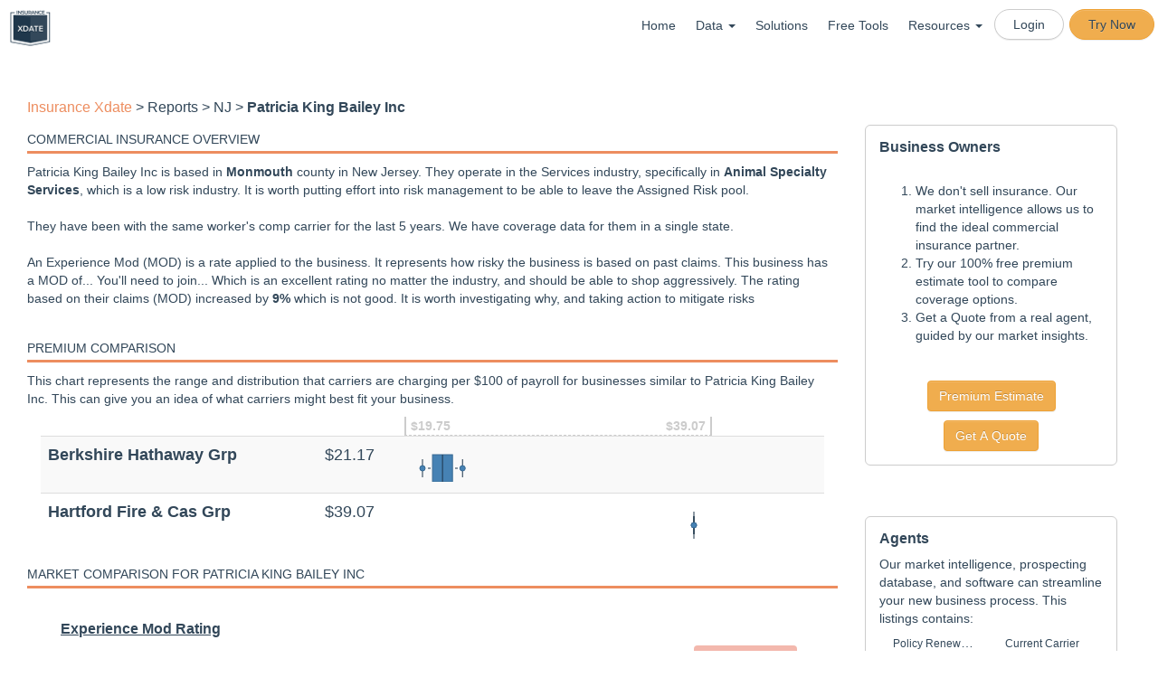

--- FILE ---
content_type: text/html; charset=UTF-8
request_url: https://www.insurancexdate.com/NJ/gpMwL/patricia-king-bailey-inc
body_size: 23166
content:


<!DOCTYPE html PUBLIC "-//W3C//DTD XHTML 1.0 Transitional//EN" "http://www.w3.org/TR/xhtml1/DTD/xhtml1-transitional.dtd">
<html xmlns="http://www.w3.org/1999/xhtml" style="">
<head>
<meta name="google-site-verification" content="4kgkBgNsKV0RA6Eg-WptnnUXGt2hNpLYHT3ZyJWYYio" />



<title>Patricia King Bailey Inc Commercial Insurance Report</title>
<meta name="description" content="Detailed market insight and analysis for Patricia King Bailey Inc in EATONTOWN New Jersey">
<meta name="keywords" content="Patricia King Bailey Inc,business insurance, commercial insurance, workers compensation, workers comp, datalister, colexdates, qmod, insurance xdates, insurance exdates, P&C, p and c, property and casualty, insurance expiration,leads, prospects">
<meta http-equiv="Content-Type" content="text/html; charset=UTF8" />
<meta charset="UTF8">
<META NAME="ROBOTS" CONTENT="NOARCHIVE">

<meta name="viewport" content="width=device-width, initial-scale=1.0 maximum-scale=1, user-scalable=no" />
<meta http-equiv="pragma" content="no-cache"/>

<meta http-equiv="cache-control" content="no-cache,no-store,must-revalidate"/>

<link rel="apple-touch-icon" sizes="57x57" href="/images/apple-icon-57x57.png">
<link rel="apple-touch-icon" sizes="60x60" href="/images/apple-icon-60x60.png">
<link rel="apple-touch-icon" sizes="72x72" href="/images/apple-icon-72x72.png">
<link rel="apple-touch-icon" sizes="76x76" href="/images/apple-icon-76x76.png">
<link rel="apple-touch-icon" sizes="114x114" href="/images/apple-icon-114x114.png">
<link rel="apple-touch-icon" sizes="120x120" href="/images/apple-icon-120x120.png">
<link rel="apple-touch-icon" sizes="144x144" href="/images/apple-icon-144x144.png">
<link rel="apple-touch-icon" sizes="152x152" href="/images/apple-icon-152x152.png">
<link rel="apple-touch-icon" sizes="180x180" href="/images/apple-icon-180x180.png">
<link rel="icon" type="image/png" sizes="192x192"  href="/images/android-icon-192x192.png">
<link rel="icon" type="image/png" sizes="32x32" href="/images/favicon-32x32.png">
<link rel="icon" type="image/png" sizes="96x96" href="/images/favicon-96x96.png">
<link rel="icon" type="image/png" sizes="16x16" href="/images/favicon-16x16.png">
<link rel="manifest" href="/images/manifest.json">
<meta name="msapplication-TileColor" content="#ffffff">
<meta name="msapplication-TileImage" content="/images/ms-icon-144x144.png">
<meta name="theme-color" content="#ffffff">

<link rel="preload" as="font" href="/fonts/glyphicons-halflings-regular.woff" type="font/woff" crossorigin="anonymous">

<link rel="stylesheet" href="/css/insurancesite_1754840020.css">
<script src="/js/insurancesite_1765686714.js" charset="utf-8"></script>
<script async src='https://www.google.com/recaptcha/api.js?render=6LfqhoIUAAAAAMB3QeQaKkHzoDojasQZJXLSyIIA&onload=onloadCallback&render=explicit'></script>
<!--<script type="text/javascript" src="/js/mp3recorder.js"></script>
<script src="https://www.gstatic.com/charts/loader.js"></script>
<script type="text/javascript" src="//static.twilio.com/libs/twiliojs/1.2/twilio.min.js"></script>
-->
<script async src="https://www.googleoptimize.com/optimize.js?id=OPT-PZRLKZD"></script>
<style>
</style>
<link rel="stylesheet" href="https://cdnjs.cloudflare.com/ajax/libs/leaflet/1.9.4/leaflet.min.css" integrity="sha512-h9FcoyWjHcOcmEVkxOfTLnmZFWIH0iZhZT1H2TbOq55xssQGEJHEaIm+PgoUaZbRvQTNTluNOEfb1ZRy6D3BOw==" crossorigin="anonymous" referrerpolicy="no-referrer" />
<link href="https://cdn.jsdelivr.net/npm/leaflet.locatecontrol@0.79.0/dist/L.Control.Locate.min.css" rel="stylesheet">
<script src="https://cdnjs.cloudflare.com/ajax/libs/leaflet/1.9.4/leaflet.min.js" integrity="sha512-puJW3E/qXDqYp9IfhAI54BJEaWIfloJ7JWs7OeD5i6ruC9JZL1gERT1wjtwXFlh7CjE7ZJ+/vcRZRkIYIb6p4g==" crossorigin="anonymous" referrerpolicy="no-referrer"></script>
<script src="https://cdn.jsdelivr.net/npm/leaflet.locatecontrol@0.79.0/dist/L.Control.Locate.min.js"></script>
<link rel="stylesheet" href="/js/Leaflet.markercluster-1.1.0/dist/MarkerCluster.css" />
<link rel="stylesheet" href="/js/Leaflet.markercluster-1.1.0/dist/MarkerCluster.Default.css" />
<script src="/js/Leaflet.markercluster-1.1.0/dist/leaflet.markercluster-src.js"></script>


<!--<script>
  (function(i,s,o,g,r,a,m){i['GoogleAnalyticsObject']=r;i[r]=i[r]||function(){
  (i[r].q=i[r].q||[]).push(arguments)},i[r].l=1*new Date();a=s.createElement(o),
  m=s.getElementsByTagName(o)[0];a.async=1;a.src=g;m.parentNode.insertBefore(a,m)
  })(window,document,'script','//www.google-analytics.com/analytics.js','ga');

  ga('create', 'UA-46879194-1', 'insurancexdate.com');
  ga('require', 'GTM-K3RWCCH');
  ga('send', 'pageview');
  ga('set','userId','');
  var voipdialer = false;
</script>-->
<!-- Global site tag (gtag.js) - Google AdWords: 969002553 -->
<script async src="https://www.googletagmanager.com/gtag/js?id=AW-969002553"></script>
<script>
    var groupnamelist = [{"userid":"0","groupname":"TT- Stay in touch","shared":false},{"userid":"0","groupname":"test","shared":false},{"userid":"0","groupname":"September Contractora","shared":false},{"userid":"0","groupname":"Schools\/Church","shared":false},{"userid":"0","groupname":"May Contractors","shared":false},{"userid":"0","groupname":"Matthew Waters - Multi Unit","shared":false},{"userid":"0","groupname":"Matt Waters - Rockford - Staff Management","shared":false},{"userid":"0","groupname":"March Contractors","shared":false},{"userid":"0","groupname":"Luke June\/July","shared":false},{"userid":"0","groupname":"Kevin PEO","shared":false},{"userid":"0","groupname":"June Contractors","shared":false},{"userid":"0","groupname":"July Contractors","shared":false},{"userid":"0","groupname":"January Contractors","shared":false},{"userid":"0","groupname":"Drop-by","shared":false},{"userid":"0","groupname":"Calls for Dan","shared":false},{"userid":"0","groupname":"calls for April ","shared":false},{"userid":"0","groupname":"August Contractors","shared":false},{"userid":"0","groupname":"Accurate Cell ","shared":false},{"userid":"0","groupname":"4\/10 drops","shared":false},{"userid":"0","groupname":"1\/28 drops","shared":false},{"userid":"0","groupname":"1 Tim Working 2025","shared":false},{"userid":"0","groupname":"1 MIKE WORKING 2025","shared":false},{"userid":"0","groupname":"1 Mike Working","shared":false},{"userid":"0","groupname":"1 - Mike Working 2025","shared":false}];


  window.dataLayer = window.dataLayer || [];
  function gtag(){dataLayer.push(arguments);}
  gtag('js', new Date());

  gtag('config', 'AW-969002553');
  gtag('config', 'UA-46879194-1');
  gtag('config', 'G-WK907V05B5');

</script>
<!--#SHOW_ADS#-->

</head>


<body style="padding-top:0;" class="">
<div class="noPrint">
<div style="background: #FFFFFF; max-width: 1300px; margin:auto;">
<div id="overlay"></div>
        <nav class="navbar navbar-default " role="navigation">
            <div class="">
                <div class="navbar-header" style="width: 100%;">
                            <button type="button" class="navbar-toggle" data-toggle="collapse" data-target="#bs-example-navbar-collapse-1">
                                <span class="sr-only">Toggle navigation</span>
                                <span class="icon-bar"></span>
                                <span class="icon-bar"></span>
                                <span class="icon-bar"></span>
                            </button>
        <div class="header-logo-portion">
                <div id="logo"><a href="/"><img class="img-responsive" src="/images/xdate-logo-cropped-tiny.png" border=0 height="40"/></a></div>

    </div>
        <div class="collapse navbar-collapse" id="bs-example-navbar-collapse-1" style="background-color: white;">
            <ul class="nav navbar-nav navbar-right">
                <li><a class="" href="/">Home</a></li>
                <li class="dropdown"><a href="#" class="dropdown-toggle" data-toggle="dropdown" style="height:unset;">Data <span class="caret"></span></a>
                    <ul class="dropdown-menu dropdown-menu-left">
                        <li><a href="/workers-comp-insurance/">Commercial Insurance</a></li>
                        <li><a href="/health-retirement/">Health & Benefits</a></li>
                        <li><a href="/states.php">State Coverage</a></li>
                    </ul>
                </li>                
                <li><a class="" href="/solutions">Solutions</a></li>
<!--                <li><a class="{MENU_PRICE}" href="/subscriptions.php">Pricing</a></li>-->
                <li><a href="/tools.php">Free Tools</a></li>
                <li class="dropdown"><a href="#" class="dropdown-toggle" data-toggle="dropdown" style="height:unset;">Resources <span class="caret"></span></a>
                    <ul class="dropdown-menu dropdown-menu-left">
                        <li><a href="/support/">Support</a></li>
                        <li><a href="https://kb.insurancexdate.com" target="_new">Knowledge Base</a></li>
                        <li><a href="/webinars/" target="_new">Webinars</a></li>
                        <li><a href="/blog/">News</a></li>
                    </ul>
                </li>                
                <!-- <li><a href="/contact.php">Contact</a></li> -->
                <li class="btn btn-xs btn-default" style="border-radius:50px;margin:7px 3px 0"><a href="/login/" style="padding:5px">Login</a></li>
                <li class="btn btn-xs btn-warning" style="border-radius:50px;margin:7px 3px 0"><a href="/join/" style="padding:5px">Try Now</a></li>
            </ul>
        </div><!------------------------header-Menu-portion Ends ------------------------>

<!--#MENU_IN#-->

</div>
</nav>

    <div id="content" class="cf app row">
        <div class="col-md-12" id="maincontent">
<!--#ERROR#-->
<!--#ERRORFULL#-->


<!--<div class="row">
  <div class="col-md-12">
    <input id="coNameReport" type="text" name="coNameReport" class="form-control" value="" size="30" placeholder="Find Another Company" autocomplete="off">
  </div>
</div>-->
<style>
#businessLeadForm iframe {
	overflow-y:scroll;
}
p {
  padding: 10px 0 !important; 
}
</style>
<script>
let startTime = Date.now();
window.onbeforeunload = function() {
    let endTime = Date.now();
    let timeSpent = endTime - startTime; // Time in milliseconds

    navigator.sendBeacon('/reports2018.php?mode=hotness', JSON.stringify({ hotnessId: false, timeSpent: Math.round(timeSpent/1000) }));
};
function sendHotnessClick(type) {
  var d = {hotnessId: false};
  d[type] = 1;
  navigator.sendBeacon('/reports2018.php?mode=hotness', JSON.stringify(d));
  return true;
}
</script>

<div class="col-md-8 col-lg-9">
  <h2><a href="/">Insurance Xdate</a> &gt; Reports &gt; NJ &gt; <strong>Patricia King Bailey Inc</strong></h2>
<!--     <h1 class="text-center"><strong id="companyName">Patricia King Bailey Inc</strong> </h1>
    <h2 class="text-center">
12 MINERAL SPRINGS LN<br/>
EATONTOWN, NJ 07724
    </h2>
 -->    <br/>
  <h3 style="margin-bottom:0">Commercial Insurance Overview</h3>
  <p>Patricia King Bailey Inc is based in <b>Monmouth</b> county in New Jersey. They operate in the Services industry, specifically in <b>Animal Specialty Services</b>, which is a low risk industry. It is worth putting effort into risk management to be able to leave the Assigned Risk pool. </p><p>They have been with the same worker's comp carrier for the last 5 years. We have coverage data for them in a single state. </p><p>An Experience Mod (MOD) is a rate applied to the business. It represents how risky the business is based on past claims. This business has a MOD of... You'll need to join... Which is an excellent rating no matter the industry, and should be able to shop aggressively. The rating based on their claims (MOD) increased by <b>9%</b> which is not good. It is worth investigating why, and taking action to mitigate risks 
  <h3 style="margin-top:2em;margin-bottom:0">Premium Comparison</h3>
  <p>This chart represents the range and distribution that carriers are charging per $100 of payroll for businesses similar to Patricia King Bailey Inc. This can give you an idea of what carriers might best fit your business.</p>
  <div style="height:auto">
<table id="premiumPlaceholder" class="table table-striped">
    <thead class="">
      <tr>
        <th style="border-bottom:0;padding:0"></th>
        <th style="border-bottom:0;padding:0"></th>
        <th style="border-bottom:0;padding:0">
          <div style="width:340px;border-left: 2px solid #ccc;color: #ccc;padding: 0 5px;border-bottom: 1px dashed #ccc;border-right: 2px solid #ccc;font-size: .65em;">
            <span class="pull-right">$3.85</span><span class="pull-left">$0.75</span>
            <div class="clearfix"></div>
          </div>
        </th>
      </tr>
    </thead>
    <tbody ><tr class=""><td style="overflow-x: hidden;white-space: nowrap;text-overflow: ellipsis; height:4.5em"><span style="font-size:1.25em;font-weight:bold">Erie Ins Grp</span><br><small class="hidden text-muted">Pol Rate: 1.50 Med. LCM: 1.50</small></td><td><span style="font-size:1.25em;font-weight:normal">$1.50 <span style="font-size:65%"></span></span><br><small class="hidden text-muted">32117 Businesses <span title="Change from previous year." class="hidden pull-right text-danger"><i class="fa fa-arrow-down" aria-hidden="true"></i>2242</span></small></td><td style="padding:0"><div><svg width="340" height="50"><g transform="translate(20,20)" class="boxplot"><line class="center-line" x1="28.06451612903226" y1="15" x2="149.99999999999997" y2="15"></line><rect class="box-box whole-box" y="0" x="52.25806451612903" height="30" width="59.99999999999999"></rect><line class="median" x1="72.58064516129032" y1="0" x2="72.58064516129032" y2="30"></line><text class="box-median-label" y="-5" x="72.58064516129032"></text><g class="whisker"><line class="whisker" x1="28.06451612903226" y1="5" x2="28.06451612903226" y2="25"></line><text class="box-label" y="-5" x="28.06451612903226">$1.04</text><circle class="whisker" cx="28.06451612903226" cy="15" r="3"></circle></g><g class="whisker"><line class="whisker" x1="149.99999999999997" y1="5" x2="149.99999999999997" y2="25"></line><text class="box-label" y="-5" x="149.99999999999997">$2.30</text><circle class="whisker" cx="149.99999999999997" cy="15" r="3"></circle></g></g></svg></div></td></tr><tr class=""><td style="overflow-x: hidden;white-space: nowrap;text-overflow: ellipsis; height:4.5em"><span style="font-size:1.25em;font-weight:bold">Berkshire Hathaway Grp</span><br><small class="hidden text-muted">Pol Rate: 2.20 Med. LCM: 2.20</small></td><td><span style="font-size:1.25em;font-weight:normal">$2.20 <span style="font-size:65%"></span></span><br><small class="hidden text-muted">25207 Businesses <span title="Change from previous year." class="hidden pull-right text-danger"><i class="fa fa-arrow-down" aria-hidden="true"></i>6534</span></small></td><td style="padding:0"><div><svg width="340" height="50"><g transform="translate(20,20)" class="boxplot"><line class="center-line" x1="43.548387096774185" y1="15" x2="128.70967741935485" y2="15"></line><rect class="box-box whole-box" y="0" x="73.79032258064515" height="30" width="22.016129032258064"></rect><line class="median" x1="87.09677419354837" y1="0" x2="87.09677419354837" y2="30"></line><text class="box-median-label" y="-5" x="87.09677419354837"></text><g class="whisker"><line class="whisker" x1="43.548387096774185" y1="5" x2="43.548387096774185" y2="25"></line><text class="box-label" y="-5" x="43.548387096774185">$1.20</text><circle class="whisker" cx="43.548387096774185" cy="15" r="3"></circle></g><g class="whisker"><line class="whisker" x1="128.70967741935485" y1="5" x2="128.70967741935485" y2="25"></line><text class="box-label" y="-5" x="128.70967741935485">$2.08</text><circle class="whisker" cx="128.70967741935485" cy="15" r="3"></circle></g></g></svg></div></td></tr><tr class=""><td style="overflow-x: hidden;white-space: nowrap;text-overflow: ellipsis; height:4.5em"><span style="font-size:1.25em;font-weight:bold">Hartford Fire &amp; Cas Grp</span><br><small class="hidden text-muted">Pol Rate: 1.91 Med. LCM: 1.91</small></td><td><span style="font-size:1.25em;font-weight:normal">$1.91 <span style="font-size:65%"><span title="Change from previous year." class="hidden pull-right text-danger"><i class="fa fa-arrow-up" aria-hidden="true"></i>87%</span></span></span><br><small class="hidden text-muted">22158 Businesses <span title="Change from previous year." class="hidden pull-right text-danger"><i class="fa fa-arrow-down" aria-hidden="true"></i>2305</span></small></td><td style="padding:0"><div><svg width="340" height="50"><g transform="translate(20,20)" class="boxplot"><line class="center-line" x1="7.7419354838709635" y1="15" x2="271.93548387096774" y2="15"></line><rect class="box-box whole-box" y="0" x="46.4516129032258" height="30" width="126.29032258064518"></rect><line class="median" x1="95.32258064516128" y1="0" x2="95.32258064516128" y2="30"></line><text class="box-median-label" y="-5" x="95.32258064516128"></text><g class="whisker"><line class="whisker" x1="7.7419354838709635" y1="5" x2="7.7419354838709635" y2="25"></line><text class="box-label" y="-5" x="7.7419354838709635">$0.83</text><circle class="whisker" cx="7.7419354838709635" cy="15" r="3"></circle></g><g class="whisker"><line class="whisker" x1="271.93548387096774" y1="5" x2="271.93548387096774" y2="25"></line><text class="box-label" y="-5" x="271.93548387096774">$3.56</text><circle class="whisker" cx="271.93548387096774" cy="15" r="3"></circle></g></g></svg></div></td></tr><tr class=""><td style="overflow-x: hidden;white-space: nowrap;text-overflow: ellipsis; height:4.5em"><span style="font-size:1.25em;font-weight:bold">Travelers Grp</span><br><small class="hidden text-muted">Pol Rate: 1.32 Med. LCM: 1.32</small></td><td><span style="font-size:1.25em;font-weight:normal">$1.32 <span style="font-size:65%"></span></span><br><small class="hidden text-muted">14924 Businesses <span title="Change from previous year." class="hidden pull-right text-danger"><i class="fa fa-arrow-down" aria-hidden="true"></i>1409</span></small></td><td style="padding:0"><div><svg width="340" height="50"><g transform="translate(20,20)" class="boxplot"><line class="center-line" x1="9.677419354838708" y1="15" x2="300" y2="15"></line><rect class="box-box whole-box" y="0" x="45.24193548387097" height="30" width="116.85483870967741"></rect><line class="median" x1="84.6774193548387" y1="0" x2="84.6774193548387" y2="30"></line><text class="box-median-label" y="-5" x="84.6774193548387"></text><g class="whisker"><line class="whisker" x1="9.677419354838708" y1="5" x2="9.677419354838708" y2="25"></line><text class="box-label" y="-5" x="9.677419354838708">$0.85</text><circle class="whisker" cx="9.677419354838708" cy="15" r="3"></circle></g><g class="whisker"><line class="whisker" x1="300" y1="5" x2="300" y2="25"></line><text class="box-label" y="-5" x="300">$3.85</text><circle class="whisker" cx="300" cy="15" r="3"></circle></g></g></svg></div></td></tr><tr class=""><td style="overflow-x: hidden;white-space: nowrap;text-overflow: ellipsis; height:4.5em"><span style="font-size:1.25em;font-weight:bold">Amtrust Ngh Grp</span><br><small class="hidden text-muted">Pol Rate: 1.85 Med. LCM: 1.85</small></td><td><span style="font-size:1.25em;font-weight:normal">$1.85 <span style="font-size:65%"></span></span><br><small class="hidden text-muted">13877 Businesses <span title="Change from previous year." class="hidden pull-right text-danger"><i class="fa fa-arrow-down" aria-hidden="true"></i>1630</span></small></td><td style="padding:0"><div><svg width="340" height="50"><g transform="translate(20,20)" class="boxplot"><line class="center-line" x1="24.193548387096772" y1="15" x2="149.99999999999997" y2="15"></line><rect class="box-box whole-box" y="0" x="55.40322580645161" height="30" width="40.16129032258065"></rect><line class="median" x1="69.6774193548387" y1="0" x2="69.6774193548387" y2="30"></line><text class="box-median-label" y="-5" x="69.6774193548387"></text><g class="whisker"><line class="whisker" x1="24.193548387096772" y1="5" x2="24.193548387096772" y2="25"></line><text class="box-label" y="-5" x="24.193548387096772">$1.00</text><circle class="whisker" cx="24.193548387096772" cy="15" r="3"></circle></g><g class="whisker"><line class="whisker" x1="149.99999999999997" y1="5" x2="149.99999999999997" y2="25"></line><text class="box-label" y="-5" x="149.99999999999997">$2.30</text><circle class="whisker" cx="149.99999999999997" cy="15" r="3"></circle></g></g></svg></div></td></tr><tr class=""><td style="overflow-x: hidden;white-space: nowrap;text-overflow: ellipsis; height:4.5em"><span style="font-size:1.25em;font-weight:bold">State Farm Grp</span><br><small class="hidden text-muted">Pol Rate: 2.09 Med. LCM: 2.09</small></td><td><span style="font-size:1.25em;font-weight:normal">$2.09 <span style="font-size:65%"></span></span><br><small class="hidden text-muted">5438 Businesses <span title="Change from previous year." class="hidden pull-right text-danger"><i class="fa fa-arrow-down" aria-hidden="true"></i>624</span></small></td><td style="padding:0"><div><svg width="340" height="50"><g transform="translate(20,20)" class="boxplot"><line class="center-line" x1="37.741935483870954" y1="15" x2="130.6451612903226" y2="15"></line><rect class="box-box whole-box" y="0" x="58.06451612903226" height="30" width="46.4516129032258"></rect><line class="median" x1="70.64516129032258" y1="0" x2="70.64516129032258" y2="30"></line><text class="box-median-label" y="-5" x="70.64516129032258"></text><g class="whisker"><line class="whisker" x1="37.741935483870954" y1="5" x2="37.741935483870954" y2="25"></line><text class="box-label" y="-5" x="37.741935483870954">$1.14</text><circle class="whisker" cx="37.741935483870954" cy="15" r="3"></circle></g><g class="whisker"><line class="whisker" x1="130.6451612903226" y1="5" x2="130.6451612903226" y2="25"></line><text class="box-label" y="-5" x="130.6451612903226">$2.10</text><circle class="whisker" cx="130.6451612903226" cy="15" r="3"></circle></g></g></svg></div></td></tr><tr class=""><td style="overflow-x: hidden;white-space: nowrap;text-overflow: ellipsis; height:4.5em"><span style="font-size:1.25em;font-weight:bold">Selective Ins Grp</span><br><small class="hidden text-muted">Pol Rate: 3.03 Med. LCM: 3.03</small></td><td><span style="font-size:1.25em;font-weight:normal">$3.03 <span style="font-size:65%"></span></span><br><small class="hidden text-muted">5406 Businesses <span title="Change from previous year." class="hidden pull-right text-danger"><i class="fa fa-arrow-down" aria-hidden="true"></i>336</span></small></td><td style="padding:0"><div><svg width="340" height="50"><g transform="translate(20,20)" class="boxplot"><line class="center-line" x1="33.870967741935495" y1="15" x2="259.35483870967744" y2="15"></line><rect class="box-box whole-box" y="0" x="63.87096774193547" height="30" width="112.25806451612904"></rect><line class="median" x1="104.51612903225806" y1="0" x2="104.51612903225806" y2="30"></line><text class="box-median-label" y="-5" x="104.51612903225806"></text><g class="whisker"><line class="whisker" x1="33.870967741935495" y1="5" x2="33.870967741935495" y2="25"></line><text class="box-label" y="-5" x="33.870967741935495">$1.10</text><circle class="whisker" cx="33.870967741935495" cy="15" r="3"></circle></g><g class="whisker"><line class="whisker" x1="259.35483870967744" y1="5" x2="259.35483870967744" y2="25"></line><text class="box-label" y="-5" x="259.35483870967744">$3.43</text><circle class="whisker" cx="259.35483870967744" cy="15" r="3"></circle></g></g></svg></div></td></tr><tr class=""><td style="overflow-x: hidden;white-space: nowrap;text-overflow: ellipsis; height:4.5em"><span style="font-size:1.25em;font-weight:bold">Markel Corp Grp</span><br><small class="hidden text-muted">Pol Rate: 2.06 Med. LCM: 2.06</small></td><td><span style="font-size:1.25em;font-weight:normal">$2.06 <span style="font-size:65%"><span title="Change from previous year." class="hidden pull-right text-danger"><i class="fa fa-arrow-up" aria-hidden="true"></i>2%</span></span></span><br><small class="hidden text-muted">5380 Businesses <span title="Change from previous year." class="hidden pull-right text-danger"><i class="fa fa-arrow-down" aria-hidden="true"></i>375</span></small></td><td style="padding:0"><div><svg width="340" height="50"><g transform="translate(20,20)" class="boxplot"><line class="center-line" x1="62.9032258064516" y1="15" x2="158.70967741935485" y2="15"></line><rect class="box-box whole-box" y="0" x="82.98387096774195" height="30" width="40.88709677419355"></rect><line class="median" x1="98.22580645161291" y1="0" x2="98.22580645161291" y2="30"></line><text class="box-median-label" y="-5" x="98.22580645161291"></text><g class="whisker"><line class="whisker" x1="62.9032258064516" y1="5" x2="62.9032258064516" y2="25"></line><text class="box-label" y="-5" x="62.9032258064516">$1.40</text><circle class="whisker" cx="62.9032258064516" cy="15" r="3"></circle></g><g class="whisker"><line class="whisker" x1="158.70967741935485" y1="5" x2="158.70967741935485" y2="25"></line><text class="box-label" y="-5" x="158.70967741935485">$2.39</text><circle class="whisker" cx="158.70967741935485" cy="15" r="3"></circle></g></g></svg></div></td></tr><tr class=""><td style="overflow-x: hidden;white-space: nowrap;text-overflow: ellipsis; height:4.5em"><span style="font-size:1.25em;font-weight:bold">Proassurance Corp Grp</span><br><small class="hidden text-muted">Pol Rate: 1.65 Med. LCM: 1.65</small></td><td><span style="font-size:1.25em;font-weight:normal">$1.65 <span style="font-size:65%"></span></span><br><small class="hidden text-muted">5258 Businesses <span title="Change from previous year." class="hidden pull-right text-danger"><i class="fa fa-arrow-down" aria-hidden="true"></i>382</span></small></td><td style="padding:0"><div><svg width="340" height="50"><g transform="translate(20,20)" class="boxplot"><line class="center-line" x1="24.193548387096772" y1="15" x2="94.83870967741935" y2="15"></line><rect class="box-box whole-box" y="0" x="53.225806451612904" height="30" width="33.870967741935466"></rect><line class="median" x1="69.19354838709675" y1="0" x2="69.19354838709675" y2="30"></line><text class="box-median-label" y="-5" x="69.19354838709675"></text><g class="whisker"><line class="whisker" x1="24.193548387096772" y1="5" x2="24.193548387096772" y2="25"></line><text class="box-label" y="-5" x="24.193548387096772">$1.00</text><circle class="whisker" cx="24.193548387096772" cy="15" r="3"></circle></g><g class="whisker"><line class="whisker" x1="94.83870967741935" y1="5" x2="94.83870967741935" y2="25"></line><text class="box-label" y="-5" x="94.83870967741935">$1.73</text><circle class="whisker" cx="94.83870967741935" cy="15" r="3"></circle></g></g></svg></div></td></tr><tr class=""><td style="overflow-x: hidden;white-space: nowrap;text-overflow: ellipsis; height:4.5em"><span style="font-size:1.25em;font-weight:bold">Liberty Mut Grp</span><br><small class="hidden text-muted">Pol Rate: 1.56 Med. LCM: 1.56</small></td><td><span style="font-size:1.25em;font-weight:normal">$1.56 <span style="font-size:65%"><span title="Change from previous year." class="hidden pull-right text-danger"><i class="fa fa-arrow-up" aria-hidden="true"></i>25%</span></span></span><br><small class="hidden text-muted">4667 Businesses <span title="Change from previous year." class="hidden pull-right text-danger"><i class="fa fa-arrow-down" aria-hidden="true"></i>343</span></small></td><td style="padding:0"><div><svg width="340" height="50"><g transform="translate(20,20)" class="boxplot"><line class="center-line" x1="0" y1="15" x2="237.0967741935484" y2="15"></line><rect class="box-box whole-box" y="0" x="58.790322580645146" height="30" width="97.50000000000003"></rect><line class="median" x1="100.16129032258065" y1="0" x2="100.16129032258065" y2="30"></line><text class="box-median-label" y="-5" x="100.16129032258065"></text><g class="whisker"><line class="whisker" x1="0" y1="5" x2="0" y2="25"></line><text class="box-label" y="-5" x="0">$0.75</text><circle class="whisker" cx="0" cy="15" r="3"></circle></g><g class="whisker"><line class="whisker" x1="237.0967741935484" y1="5" x2="237.0967741935484" y2="25"></line><text class="box-label" y="-5" x="237.0967741935484">$3.20</text><circle class="whisker" cx="237.0967741935484" cy="15" r="3"></circle></g></g></svg></div></td></tr></tbody>
</table>
    <div class="clear-fix"></div>
  
<!--#EMBED#-->

<!--#NOEMBED#-->

<div class="col-md-12">
<div class="col-xs-3 form-group hidden" style="padding-top:10px">
    <label>State</label>
<select name="statelist" id="statelist"  style="" class="form-control"  >
<option value="AL"  >AL</option>
<option value="AK"  >AK</option>
<option value="AR"  >AR</option>
<option value="AZ"  >AZ</option>
<option value="CA"  >CA</option>
<option value="CO"  >CO</option>
<option value="CT"  >CT</option>
<option value="DE"  >DE</option>
<option value="FL"  >FL</option>
<option value="GA"  >GA</option>
<option value="HI"  >HI</option>
<option value="ID"  >ID</option>
<option value="IL"  >IL</option>
<option value="IN"  >IN</option>
<option value="IA"  >IA</option>
<option value="KS"  >KS</option>
<option value="KY"  >KY</option>
<option value="LA"  >LA</option>
<option value="ME"  >ME</option>
<option value="MD"  >MD</option>
<option value="MA"  >MA</option>
<option value="MI"  >MI</option>
<option value="MN"  >MN</option>
<option value="MS"  >MS</option>
<option value="MO"  >MO</option>
<option value="MT"  >MT</option>
<option value="NE"  >NE</option>
<option value="NH"  >NH</option>
<option value="NJ"  selected  >NJ</option>
<option value="NM"  >NM</option>
<option value="NY"  >NY</option>
<option value="NC"  >NC</option>
<option value="ND"  >ND</option>
<option value="NV"  >NV</option>
<option value="OH"  >OH</option>
<option value="OK"  >OK</option>
<option value="OR"  >OR</option>
<option value="PA"  >PA</option>
<option value="RI"  >RI</option>
<option value="SC"  >SC</option>
<option value="SD"  >SD</option>
<option value="TN"  >TN</option>
<option value="TX"  >TX</option>
<option value="UT"  >UT</option>
<option value="VT"  >VT</option>
<option value="VA"  >VA</option>
<option value="WA"  >WA</option>
<option value="WV"  >WV</option>
<option value="WI"  >WI</option>
<option value="WY"  >WY</option>
</select>

</div>
<div class="col-xs-3 form-group hidden" style="padding-top:10px">
    <label>Experience Mod</label>
    <input type="text" value="1.00" class="form-control" id="mod"/>
</div>
<div class="noPrint col-xs-3 form-group hidden " style="padding-top:10px;border-top: 1px solid #ccc;border-left: 1px solid #ccc;border-bottom: 1px solid #ccc;margin-bottom: 0;padding-bottom: 19px;">
    <label title="Only return premiums for my carrier appointments. Set these on the settings page.">Carrier Appts. <a href="/settings.php" target="_new"><span class="fa fa-cogs"></span></a></label><br/>
    <input id="doCarrierAppts" class="toggle-one" name="doCarrierAppts" type="checkbox" checked="" data-toggle="toggle" data-on="Mine" data-off="All" data-size="small" data-onstyle="success" disabled>
</div>
<div class="noPrint col-xs-3 form-group hidden " style="padding-top:10px;border-top: 1px solid #ccc;border-right: 1px solid #ccc;border-bottom: 1px solid #ccc;margin-bottom: 0;padding-bottom: 15px;">
    <label title="Will only apply to your carrier appointments.">Debit/Credit %</label><br/>
    <input id="debitCredit" class="form-control" placeholder="0" size=2 disabled>
</div>
<table class="table table-striped hidden">
	<thead>
		<tr>
			<th style="width:50%">
				Class
			</th>
			<th style="text-align:left;">
				Payroll
                <button id="newPayroll" class="btn btn-primary btn-xs pull-right">+</button>
			</th>
		</tr>
	</thead>
	<tbody id="payrollBody">

	</tbody>
	<tfoot>
		<tr>
			<th style="text-align:right">
                <button id="submitData" class="noPrint btn btn-warning btn-sm pull-left">Submit</button>
                Total Payroll:
            </th>
			<th id="totalPayroll">$0</th>
		</tr>
	</tfoot>
</table>
<div id="rateWarn" class="hidden"></div>
<table id="EstTable" class="table table-striped">
    <thead class="hidden">
      <tr>
        <th style="border-bottom:0;padding:0"></th>
        <th style="border-bottom:0;padding:0"></th>
        <th style="border-bottom:0;padding:0">
          <div style="width:340px;border-left: 2px solid #ccc;color: #ccc;padding: 0 5px;border-bottom: 1px dashed #ccc;border-right: 2px solid #ccc;font-size: 1em;">
            <span id="maxPrem" class="pull-right"></span><span id="minPrem" class="pull-left"></span>
            <div class="clearfix"></div>
          </div>
        </th>
      </tr>
    </thead>
    <tbody id="EstResults">
        <tr>
            <td class="hidden">
                <h1 class="text-center">Calculate Premium Estimates</h1><br/>
                <p>Enter the State, Mod, and Payroll for each employee class to get premium estimates from the top carriers writing that class of business</p>
                <br/>
                <p>Carriers are sorted by number of accounts in that class of business.</p>

<hr/>
<!-- <h1 class="text-center">Add This Calculator To Your Website</h1>
<div class="hidden">
    <p class="text-center">Copy and paste the unedited code to your website.</p>
    <p class="text-center"><textarea id="linkHtml" style="width:75%;" rows="5"></textarea></p>
</div>
 -->
 
            </td>
        </tr>
    </tbody>
<!--     <tfoot>
      <tr>
        <th></th>
        <th></th>
        <th><div id="EstAxis"></div></th>
      </tr>
    </tfoot>
 --></table>

</div>
<script>
var newRowCount = 0;
var lastPayroll = {"companyId":3263140,"mod":1,"payroll":[{"class":8279,"payroll":100}],"state":"NJ"};
var lastResponse = false;
var internal = true;
var dumb = true;
var coClass = '';
function formatAsDollars(number) {
    if (number < 100) {
        return '$' + number.toFixed(2).replace(/\B(?=(\d{3})+(?!\d))/g, ',');
    } else {
        return '$' + number.toFixed(0).replace(/\B(?=(\d{3})+(?!\d))/g, ',');
    }
}
$(document).ready(function(){
    $('.toggle-one').bootstrapToggle();
    if (lastPayroll != false) {
        loadPrevious();
    } else {
	   addNewRow(coClass,'');
    }
    createEmbedUrl();

    function loadPrevious() {
        $('#statelist').val(lastPayroll.state);
        $('#mod').val(lastPayroll.mod);
        $.each(lastPayroll.payroll, function(i,v) {
            addNewRow(v.class,v.payroll);
        });
        if (lastResponse != false)
          processResponse(lastResponse);
        else
          submitData();
    }
    function createEmbedUrl() {
        var html = '';
        if ($('#doCarrierAppts').prop('checked')) {
            html += '<script>var xDateOptions = {carriers: []};<\/script>';
        } else {
            html += '<script>var xDateOptions = {carriers: []};<\/script>';
        }
        html += '<script src="https://www.insurancexdate.com/js/premiumCalcEmbed.js"><\/script>';
        html += '<div id="xDateDiv" style="height:500px;"></div>';
        $('#linkHtml').val(html);
        // $('#linkHtml').val('<iframe src="/premiumEstimate.php?embed=1&amp;state=CO&amp;mod=&amp;class=5645&amp;currentcarrier=9108&amp;companyid=6552904" frameborder="0" style="overflow:hidden;height:100%;width:100%" height="100%" width="100%"></iframe><br/><span style="float:right">Workers\' Comp Calculator</span> ');
    }
    function updateTotalPayroll() {
      var total = 0;
      $('.payrollClass').each(function(){
        var value = parseFloat($(this).val().replace(/,/g, '')) || 0;
        total += value;
      });
      $('#totalPayroll').text(formatAsDollars(total));
    }
    function addNewRow(c,p) {
	    var newRow = $('<tr class="classList"><td style="max-width:50%"><select name="classlist['+newRowCount+']" id="classlist['+newRowCount+']" style=" height:34px" class="classClass"></select></td><td><input value="'+p+'" placeholder="$1000" type="text" class="payrollClass form-control" name="payroll['+newRowCount+']"></td></tr>');
        if (c != '') {
            newRow.find('.classClass').html('<option value="'+c+'">'+c+'</option>')
        }
	    $('#payrollBody').append(newRow);
	    $('#payrollBody tr:last select').select2({
		    theme: 'bootstrap',
		    width: '100%',
		    placeholder: 'Class',
		    allowClear: true,
            dropdownParent: $('#payrollBody tr:last select').parent(),
		    closeOnSelect: true,
		    ajax: {
		      url: '/api2/Pub/Filter',
		      dataType: 'json',
		      delay: 250,
		      data: function (params) {
		        var query = {
		          search: params.term,
		          param: 'classlist[]',
		          statelist: [$('#statelist').val()],
		          page: params.page || 1
		        }
		        return query;
		      },
		      processResults: function (response) {
		        return response.data;
		      }
		    }
		  });
	    newRowCount++;
    }

    function calcPremium(lossCostData, lcm, mod, classCode, applyDebitCredit) {
            var stdPremium=0;
            var govPolicyRate;
            $.each(lossCostData, function(cl,rate) {
                // if (rate.rate === null) {
                //     $('#rateWarn').removeClass('hidden');
                // }
                var policyRate = rate.rate*lcm;
                if (cl=='' || cl==classCode) {
                    govPolicyRate = policyRate;
                }
                stdPremium += (rate.payroll/100)*policyRate;
            });
            var totalPremium = stdPremium*mod;
            if (applyDebitCredit) {
              totalPremium = totalPremium*($('#debitCredit').val() ? (100+parseFloat($('#debitCredit').val()))/100 : 1)
            }
            return [totalPremium, govPolicyRate];
    }
    function upDownInd(val, rev, end) {
      var html = '';
      if (val<0 && rev) {
        html = '<span title="Change from previous year." class="hidden pull-right text-success"><i class="fa fa-arrow-down" aria-hidden="true"></i>'+Math.abs(val)+end+'</span>';
      } else if (val>0 && rev) {
        html = '<span title="Change from previous year." class="hidden pull-right text-danger"><i class="fa fa-arrow-up" aria-hidden="true"></i>'+Math.abs(val)+end+'</span>';
      } else if (val>0 && !rev) {
        html = '<span title="Change from previous year." class="hidden pull-right text-danger"><i class="fa fa-arrow-down" aria-hidden="true"></i>'+Math.abs(val)+end+'</span>';
      } else if (val<0 && !rev) {
        html = '<span title="Change from previous year." class="hidden pull-right text-success"><i class="fa fa-arrow-up" aria-hidden="true"></i>'+Math.abs(val)+end+'</span>';
      } 
      return html;
    }
    function submitData() {
      console.log('error');
          var isError = false;
          $('.has-error').removeClass('has-error')
          var data = {
            state: $('#statelist').val(),
            mod: parseFloat($('#mod').val()),
            payroll: $('.classList').map(function() {
              if (!dumb && $(this).find('.classClass').val() && $(this).find('.payrollClass').val()=='') {
                isError = true;
                $(this).find('.payrollClass').parent().addClass('has-error');
                return false;
              } else if (!dumb && !$(this).find('.classClass').val() && $(this).find('.payrollClass').val()!='') {
                isError = true;
                $(this).find('.classClass').parent().addClass('has-error');
                return false;
              } else if (!$(this).find('.classClass').val() && $(this).find('.payrollClass').val()=='') {
                return false;
              } else {
                return {'class':$(this).find('.classClass').val(),'payroll':parseFloat($(this).find('.payrollClass').val().replace(/,/g, '')) || 0};
              }
            }).get(),
            carriers: [],
            currentCarrier: [],
            statelist: null,
            doCarrierAppts: $('#doCarrierAppts').prop('checked'),
            companyId: 3263140,
            debitCredit: $('#debitCredit').val(),
            internal: internal,
            dumb: dumb
          };

          // Send JSON request to /api2/PremiumCalculation
          if (!isError) {
            $('#rateWarn').addClass('hidden');
            $('#rateWarn').html('');
          // Collect data from inputs and create a JSON object
            $('#EstTable thead').addClass('hidden');
            if (!$('#premiumPlaceholder')) {
              $('#EstResults').html('<div class="text-center loading"><i class="fas fa-spinner fa-spin fa-3x"></i></div>');
            }
            $.ajax({
              type: 'POST',
              url: '/api2/Pub/PremiumEstimate',
              contentType: 'application/json',
              data: JSON.stringify(data),
              success: function(response) {
                  processResponse(response.data);
                $('#premiumPlaceholder').hide();
              },
              done: function(r) {
              },
              error: function(error) {
              }
            });
          }
    } 
    function processResponse(response) {
        $('#EstResults').html('');
        $('#EstTable thead').removeClass('hidden');
        // $('#EstResults').append('<div>Governing Class: '+response.data.govClass+'</div>');
        // $('#EstResults').append('<div>Standard Premium: '+formatAsDollars(response.data.totalPremium)+'</div>');
        var cgCount = 0;
        $.each(response.msgs, function(k,v){
          if (v.msg) {
            $('#rateWarn').removeClass('hidden');
            var spanClass = '';
            if (v.type == 'error') { spanClass = 'text-danger'; }
            else if (v.type == 'warn') { spanClass = 'text-warning'; }
            $('#rateWarn').append('<span class="'+spanClass+'">'+v.msg+'</span><br/>');
          }
        });
        var [minPremium, tmp] = calcPremium(response.lossCost, response.stats.range.minLCM, response.mod, response.govClass)
        $('#minPrem').text(formatAsDollars(minPremium))
        var [maxPremium, tmp] = calcPremium(response.lossCost, response.stats.range.maxLCM, response.mod, response.govClass)
        $('#maxPrem').text(formatAsDollars(maxPremium))
        $.each(response.stats, function(cg,v){
          if (cg != 'range') {
            var carriers = '';
            // $.each(v, function(i,c)  {
            //  carriers += '<span class="fa fa-circle" style="position:absolute;left:'+((c.lcm-response.range.minLCM)/(response.range.maxLCM-response.range.minLCM))*100+'%">'+c.count+'</span>';
            // });
            // var row = '<div class="row"><div class="col-md-3">'+cg+'</div><div class="col-md-9" style="position:relative">'+carriers+'</div></div>';
            var applyDebitCredit = (response.currentCarrier==cg ? false : true);
            var dataArr = prepData(v.data);
            if (response.prevStats[cg]) {
              var prevDataArr = prepData(response.prevStats[cg].data);
              var prevMedianLCM=d3.quantile(prevDataArr, 0.5);
            }
            var medianLCM=d3.quantile(dataArr, 0.5);
            var govPolicyRate = '';
            var [totalPremium, govPolicyRate] = calcPremium(response.lossCost, medianLCM, response.mod, response.govClass, applyDebitCredit)
            var [prevTotalPremium, tmp] = calcPremium(response.lossCost, prevMedianLCM, response.mod, response.govClass, applyDebitCredit)
            $.each(v.data, function(i, vv) {
              var [tmpTotalPremium, tmp] = calcPremium(response.lossCost, vv.lcm, response.mod, response.govClass, applyDebitCredit)
              v.data[i].premium=tmpTotalPremium;
            });
            var row = '<tr class="'+
              (response.currentCarrier==cg ? 'currentCarrier' : '')+
              '"><td style="overflow-x: hidden;white-space: nowrap;text-overflow: ellipsis; height:4.5em"><span style="font-size:1.25em;font-weight:bold">'+cg+
              '</span><br/><small class="hidden text-muted">Pol Rate: '+parseFloat(govPolicyRate).toFixed(2)+
              ' Med. LCM: '+parseFloat(medianLCM).toFixed(2)+
              '</small></td><td><span style="font-size:1.25em;font-weight:normal">'+formatAsDollars(totalPremium)+
              ' <span style="font-size:65%">'+upDownInd(Math.round(((totalPremium-prevTotalPremium)/prevTotalPremium)*100),true, '%')+
              '</span></span><br/><small class="hidden text-muted">'+v.count+
              ' Businesses '+upDownInd(v.count-(response.prevStats[cg] ? response.prevStats[cg].count : v.count),false, '')+
              '</small></td><td style="padding:0"><div id="svg-wrapper'+cgCount+
              '"></div></td></tr>';
            // row += '</div>';
            $('#EstResults').append(row);
            initChart(v.data,response.stats.range,cgCount);
            cgCount++;
          }
        });

    }
  $(document).on('change','#doCarrierAppts', function(e) {
    createEmbedUrl();
  });
  $(document).on('click','#newPayroll', function(e) {
    addNewRow('','');
  });
  $(document).on('change', '.payrollClass', function() {
  	updateTotalPayroll();
  });
    $(document).on('click', '#submitData', function() {
      submitData();
    });

});



 function boxWhiskers(d) { 
     var q1 = d.quartiles[0], 
         q3 = d.quartiles[2], 
         iqr = (q3 - q1) * 1.5, 
         i = -1, 
         j = d.length; 
     while (d[++i] < q1 - iqr); 
     while (d[--j] > q3 + iqr); 
     return [i, j]; 
 } 
 

 function boxQuartiles(d) { 
     return [ 
         d3.quantile(d, 0.25), 
         d3.quantile(d, 0.5), 
         d3.quantile(d, 0.75) 
     ]; 
 } 

        function prepData(cg) {
            var dataArr = [];//constructData(cg,range); 
            $.each(cg, function(k,v) {
                for (var i = 0; i < v.count; i++) { 
                    dataArr.push(v.lcm);
                }
            });

            return dataArr;
        }
        function initChart(dataArr,range,cgCount) { 
            var totalWidth = 340, 
                totalHeight = 50, 
                margin = { 
                    top: 20, 
                    right: 20, 
                    bottom: 0, 
                    left: 20 
                }, 
                width = totalWidth - margin.left - margin.right, 
                height = totalHeight - margin.top - margin.bottom; 
            var chart = d3.box() 
                .value(function(d) { 
                    return d.lcm; 
                }) 
                .width(width) 
                .height(height) 
                .domain([range.minLCM, range.maxLCM]); 

            var xScale = d3.scale.linear() 
                // this is the data x values 
                .domain([range.minLCM, range.maxLCM]) 
                // this is the svg width 
                .range([0, width]); 

            var svg = d3.select('#svg-wrapper'+cgCount).selectAll('svg') 
                .data([dataArr]) 
                .enter().append('svg') 
                    .attr('width', totalWidth) 
                    .attr('height', totalHeight) 
                    .append('g') 
                        .attr('transform', 'translate(' + margin.left + ',' + margin.top + ')') 
                        .call(chart); 
            // axis 
            // var svgAxis = d3.select('#EstAxis').selectAll('svg') 
            //     .data([dataArr]) 
            //     .enter().append('svg') 
            //         .attr('width', totalWidth) 
            //         .attr('height', totalHeight) 
            //         .append('g') 
            //             .attr('transform', 'translate(' + margin.left + ',0)') 
            // var xAxis = d3.svg.axis() 
            //     .scale(xScale) 
            //     .orient('bottom') 
            //     .ticks(10) 
            //     .tickFormat(tickFormatter); 
 
            // // add axis 
            // svgAxis.append('g') 
            //     .attr('class', 'x axis') 
            //     .attr('transform', 'translate(0,0)') 
            //     .call(xAxis); 
 
        } 
 
  
         function tickFormatter(d) { 
             if (d !== (d | 0)) { 
                 // format non-integers as 1-decimal float 
                 return d3.format('0.1f')(d); 
             } else if (d < 1000) { 
                 // format just as integers 
                 return d3.format('d')(d); 
             } else if (d < 10000 && (d % 1000 === 0)) { 
                 // format using SI, to 1 significant digit 
                 return d3.format('0.1s')(d); 
             } else { 
                 // format using SI, to 2 significant digits 
                 return d3.format('0.2s')(d); 
             } 
         } 
  
         // function tableFormatter(d) { 
         //     if (isNaN(d)) { 
         //         return d; 
         //     } 
         //     if (d !== (d | 0)) { 
         //         // format non-integers as 1-decimal float 
         //         return d3.format('0,.1f')(d); 
         //     } else { 
         //         return d3.format(',d')(d); 
         //     } 
         // } 

d3.box = function() { //https://codepen.io/c0deMonkey/pen/xOpgBY?editors=0010
    var width = 1, 
        height = 1, 
        duration = 0, 
        domain = null, 
        value = Number, 
        whiskers = boxWhiskers, 
        quartiles = boxQuartiles, 
        outlierData = null, 
        tickFormat = null; 

 
    function box(g) { 
        g.each(function(d, i) { 
            // sort the data objects by the value function 
            d = d.sort(function(a, b) { 
                if (value(a) > value(b)) { 
                    return 1; 
                } 
                if (value(a) < value(b)) { 
                    return -1; 
                } 
                if (value(a) === value(b)) { 
                    return 0; 
                } 
            }); 

//             d3.select(this.parentNode)
// ;
            var g = d3.select(this).attr('class', 'boxplot'),
                justVals = d.map(value), 
                n = d.length, 
                min = justVals[0], 
                max = justVals[n - 1]; 


            // Compute quartiles. Must return exactly 3 elements. 
            var quartileVals = justVals.quartiles = quartiles(justVals); 

            // Compute whiskers. Must return exactly 2 elements, or null. 
            var whiskerIndices = whiskers && whiskers.call(this, justVals, i), 
                whiskerData = whiskerIndices && whiskerIndices.map(function(i) { 
                    return d[i]; 
                }); 


            // Compute outliers. If no whiskers are specified, all data are 'outliers'. 
            // The outliers are actual data objects, because I'm not concerned with transitions. 
            // outlierData = whiskerIndices ? 
            //     d.filter(function(d, idx) { 
            //         return idx < whiskerIndices[0] || idx > whiskerIndices[1]; 
            //     }) : d.filter(function() { 
            //         return true; 
            //     }); 


            // Compute the new x-scale. 
            var xScale = d3.scale.linear() 
                .domain(domain && domain.call(this, justVals, i) || [min, max]) 
                .range([0, width]); 


            // Note: the box, median, and box tick elements are fixed in number, 
            // so we only have to handle enter and update. In contrast, the outliers 
            // and other elements are variable, so we need to exit them! 
            // (Except this is a static chart, so no transitions, so no exiting) 


            // Update center line: the horizontal line spanning the whiskers. 
            var center = g.selectAll('line.center') 
                .data(whiskerData ? [whiskerData] : []); 


            center.enter().insert('line', 'rect') 
                .attr('class', 'center-line') 
                .attr('x1', function(d) { 
                    return xScale(value(d[0])); 
                }) 
                .attr('y1', height / 2) 
                .attr('x2', function(d) { 
                    return xScale(value(d[1])); 
                }) 
                .attr('y2', height / 2); 


            // whole innerquartile box. data attached is just quartile values. 
            var q1q3Box = g.selectAll('rect.q1q3box') 
                .data([quartileVals]); 
             var q1q3Data = d.filter(function(d) { 
                 return value(d) > quartileVals[0] && value(d) < quartileVals[2]; 
             }); 


            q1q3Box.enter().append('rect') 
                .attr('class', 'box-box whole-box') 
                .attr('y', 0) 
                .attr('x', function(d) { 
                    return xScale(d[0]); 
                }) 
                .attr('height', height) 
                .attr('width', function(d) { 
                    return xScale(d[2]) - xScale(d[0]); 
                })
                .data([q1q3Data])
                .on('mouseenter', function(e) {
                  console.log('test',d,e);
                        d3.select(this.parentNode)
                          .select('.box-median-label')
                          .style('opacity', 1).text(formatAsDollars(e[0].premium)+' - '+ formatAsDollars(e[e.length-1].premium));
                })
                .on('mouseleave', function(e) {
                        d3.select(this.parentNode)
                          .select('.box-median-label')
                          .style('opacity', 0);
                })
                ; 



            // add a median line median line. 
            var medianLine = g.selectAll('line.median') 
                .data([quartileVals[1]]); 


            medianLine.enter().append('line') 
                 .attr('class', 'median') 
                 .attr('x1', xScale) 
                 .attr('y1', 0) 
                 .attr('x2', xScale) 
                 .attr('y2', height)
                 ; 
 
             g.append('text') 
                 .attr('class', 'box-median-label') 
                 .text(function(d) { 
                  console.log('box-median-label',d);
                     return d.lcm; 
                 }) 
                 .attr('y', "-5")
                 .attr('x', xScale(quartileVals[1])); 

             // q1-q2 and q2-q3 boxes. attach actual data to these. 
//              var q1q2Data = d.filter(function(d) { 
//                  return value(d) >= quartileVals[0] && value(d) <= quartileVals[1]; 
//              }); 
// console.log('q1q2Data',q1q2Data, d, quartileVals);
 
//             if (q1q2Data.length) {

//                  var q1q2Box = g.selectAll('rect.q1q2box') 
//                      .data([q1q2Data]); 
     

//                  q1q2Box.enter().append('rect') 
//                      .attr('class', 'box half-box') 
//                      .attr('y', 0) 
//                      .attr('x', function(d) { 
//                          return xScale(value(d[0])); 
//                      }) 
//                      .attr('width', function(d) { 
//                          return xScale(value(d[d.length - 1])) - xScale(value(d[0])); 
//                      }) 
//                      .attr('height', height); 
     
//              }
//              var q2q3Data = d.filter(function(d) { 
//                  return value(d) > quartileVals[1] && value(d) <= quartileVals[2]; 
//              }); 
 
// console.log('q2q3Data',q2q3Data, d, quartileVals);
//             if (q2q3Data.length) {
//                  var q2q3Box = g.selectAll('rect.q2q3box') 
//                      .data([q2q3Data]); 
     

//                  q2q3Box.enter().append('rect') 
//                      .attr('class', 'box half-box') 
//                      .attr('y', 0) 
//                      .attr('x', function(d) { 
//                          return xScale(value(d[0])); 
//                      }) 
//                      .attr('width', function(d) { 
//                          return xScale(value(d[d.length - 1])) - xScale(value(d[0])); 
//                      }) 
//                      .attr('height', height)

//                      ; 
//             }     

 

             // Whiskers. Attach actual data object 
             var whiskerG = g.selectAll('line.whisker') 
                 .data(whiskerData || []) 
                 .enter().append('g') 
                 .attr('class', 'whisker')
                 ; 
 

             whiskerG.append('line') 
                 .attr('class', 'whisker') 
                 .attr('x1', function(d) { 
                     return xScale(value(d)); 
                 }) 
                 .attr('y1', height / 6) 
                 .attr('x2', function(d) { 
                     return xScale(value(d)); 
                 }) 
                 .attr('y2', height * 5 / 6); 
 

             whiskerG.append('text') 
                 .attr('class', 'box-label') 
                 .text(function(d) { 
                    console.log('whisk',d);
                     return formatAsDollars(d.premium);
                 }) 
                 .attr('y', "-5")
                 .attr('x', function(d) { 
                     return xScale(value(d)); 
                 }); 
 

             whiskerG.append('circle') 
                 .attr('class', 'whisker') 
                 .attr('cx', function(d) { 
                     return xScale(value(d)); 
                 }) 
                 .attr('cy', height / 2) 
                 .attr('r', 3); 
 

             // Update outliers. 
             // var outlierG = g.selectAll('g.outlier') 
             //     .data(outlierData) 
             //     .enter().append('g') 
             //     .attr('class', 'outlier'); 
 

             // outlierG.append('circle') 
             //     .attr('class', 'outlier') 
             //     .attr('r', 5) 
             //     .attr('cx', function(d) { 
             //         return xScale(value(d)); 
             //     }) 
             //     .attr('cy', height / 2); 
 

             // outlierG.append('text') 
             //     .attr('class', 'label') 
             //     .text(function(d) { 
             //         return value(d); 
             //     }) 
             //     .attr('x', function(d) { 
             //         return xScale(value(d)); 
             //     }); 
         }); 
     } 
 

     box.width = function(x) { 
         if (!arguments.length) { 
             return width; 
         } 
         width = x; 
         return box; 
     }; 
 

     box.height = function(x) { 
         if (!arguments.length) { 
             return height; 
         } 
         height = x; 
         return box; 
     }; 
 

     box.tickFormat = function(x) { 
         if (!arguments.length) { 
             return tickFormat; 
         } 
         tickFormat = x; 
         return box; 
     }; 
 

     box.duration = function(x) { 
         if (!arguments.length) { 
             return duration; 
         } 
         duration = x; 
         return box; 
     }; 
 

     box.domain = function(x) { 
         if (!arguments.length) { 
             return domain; 
         } 
         domain = x == null ? x : d3.functor(x); 
         return box; 
     }; 
 

     box.value = function(x) { 
         if (!arguments.length) { 
             return value; 
         } 
         value = x; 
         return box; 
     }; 
 

     box.whiskers = function(x) { 
         if (!arguments.length) { 
             return whiskers; 
         } 
         whiskers = x; 
         return box; 
     }; 
 

     box.quartiles = function(x) { 
         if (!arguments.length) { 
             return quartiles; 
         } 
         quartiles = x; 
         return box; 
     }; 
 

     // just a getter. no setting outliers. 
     box.outliers = function() { 
         return outlierData; 
     }; 
 

     return box; 
 }; 
</script>
<style>
.currentCarrier,.currentCarrier td {
    background-color: #f0ad4e40 !important;
}
.svg-wrapper { 
	text-align: center; 
} 

 
.boxplot { 
	font-size: 10px; 
} 


/* boxplot shapes */ 
.boxplot line { 
	stroke: #1d3549; 
	stroke-width: 1px; 
} 


g.whisker circle, 
.whole-box { 
	stroke: #396a93; 
	stroke-width: 1px; 
	fill: steelblue; 
} 


.half-box { 
	fill: white; 
	stroke: none; 
	fill-opacity: 0.1; 
} 


.center-line { 
	stroke-dasharray: 3,3; 
} 


g.whisker:hover line, 
.whole-box:hover , 
g.whisker:hover circle { 
	stroke-width: 2px; 
} 


/* boxplot outliers */ 
g.outlier circle { 
	fill: #fff; 
	stroke: #aaa; 
	fill-opacity: 0.2; 
} 


g.highlight circle { 
	fill: yellow; 
	stroke: #999; 
	fill-opacity: 1; 
} 


/* boxplot labels */ 
.box-label, .box-median-label { 
	fill: #999; 
	text-anchor: middle; 
	opacity: 0; 
} 


g:hover > .box-label, 
g.highlight > .box-label { 
  opacity: 1; 
} 
.whole-box:hover > .box-label, 
.whole-box.highlight > .box-label { 
  opacity: 1; 
} 


/* axis */ 
.axis path, .axis line { 
	fill: none; 
	stroke: #999; 
	stroke-width: 1px; 
	shape-rendering: crispEdges; 
} 

</style>


    <div class="clear-fix"></div>
  </div>
  <div class="clear-fix"></div>

  <h3 style="margin-top:20px; margin-bottom:0">Market Comparison for Patricia King Bailey Inc</h3>
  
<style>

.indicator {
	margin: auto;
}
.indicator-bar {
	border-radius: 4px;
    margin: auto;
    padding:5px;
}
.indicator-bar.green {
	background-color:#99ca99 !important;
	-webkit-print-color-adjust: exact; 
}
.indicator-bar.yellow {
	background-color:#ede972 !important;
	-webkit-print-color-adjust: exact; 
}
.indicator-bar.red {
	background-color:#f3b8ad !important;
	-webkit-print-color-adjust: exact; 
}
.text-muted {
	color:#ccc !important;
	-webkit-print-color-adjust: exact; 
}
.text-danger {
	color: #a94442 !important;
	-webkit-print-color-adjust: exact; 
}
.text-warning {
	color: #ffc107 !important;
	-webkit-print-color-adjust: exact; 
}
.text-success {
	color: #28a745 !important;
	-webkit-print-color-adjust: exact; 
}
.fa-li {
	padding-top:2px;
}
.fa-ul li {
	margin-top:5px;
}

.description {
	margin-bottom:5px;
}
.toPrint {
	cursor:pointer;
}
h3 {
	margin: 20px 0 10px 0;
}
#talkpoint-contact {
	border: none;
	min-width: 10px;
	text-decoration: underline;
}
#talkpoint-contact:focus-visible {
	outline:none;
}
#talkpoint-dummy {
	white-space: pre;
	display:none;
}
#talkpoint-contact, #talkpoint-dummy {
	font: inherit;
	margin: 0;
	padding: 0;
}
</style>

<script>
$( document ).ready(function() {
	$('#talkpoint-dummy').text($('#talkpoint-contact').val());
	if ($('#talkpoint-dummy').width() == 0) {
		$('#talkpoint-dummy').text('Enter Name');
	}
	$('#talkpoint-contact').width($('#talkpoint-dummy').width());
	$('#talkpoint-contact').on('input', function() {
		$('#talkpoint-dummy').text($('#talkpoint-contact').val());
		if ($('#talkpoint-dummy').width() == 0) {
			$('#talkpoint-dummy').text('Enter Name');
		}
		$('#talkpoint-contact').width($('#talkpoint-dummy').width());
	});
});
</script>

<div style="margin:36px auto; max-width:1200px; padding: 0 15px;">




<div class="cr-segment">
<div class="row">
	<div class="col-xs-12 col-md-12">
		<h2 style="margin-bottom:10px">
	<div class="toPrint noPrint hidden" style="position:absolute">
		<i class="fas fa-print fa-stack-1x brown-color"></i>
		<i class="hidden fas fa-ban fa-stack-1x" style="color:Tomato"></i>
	</div>
			<strong style="padding-left:22px">
				<u>
			Experience Mod Rating
				</u>
			</strong>
		</h2>
	</div>
</div>
<div class="row">
	<div class="col-xs-10 col-md-10" style="padding-left:35px">
		<div>
		<p class="description">Mod is an indication of how risky a company is to insure. It is based on a company's claim history.</p>

	<ul class="fa-ul">

	<li><span class="fa-li"><i class="text-success far fa-check-circle"></i></span>Experience Mod is <span class="text-success">very good</span>. It is in the 0th percentile compared to peers.</li>

	<li><span class="fa-li"><i class="text-danger fas fa-exclamation-triangle"></i></span>Mod <span class="text-danger">increased</span> by more than 75% of peers.</li>

	</ul>

	</div>
	</div>
	<div class="col-xs-2 col-md-2 text-center">
		<div class="indicator-bar red">
			Needs Attention
		</div>
	</div>
</div>
</div>

<div class="cr-segment">
<div class="row">
	<div class="col-xs-12 col-md-12">
		<h2 style="margin-bottom:10px">
	<div class="toPrint noPrint hidden" style="position:absolute">
		<i class="fas fa-print fa-stack-1x brown-color"></i>
		<i class="hidden fas fa-ban fa-stack-1x" style="color:Tomato"></i>
	</div>
			<strong style="padding-left:22px">
				<u>
			Market Competitiveness
				</u>
			</strong>
		</h2>
	</div>
</div>
<div class="row">
	<div class="col-xs-10 col-md-10" style="padding-left:35px">
		<div>
		<p class="description">We measure relative change (when a business chooses a different WC provider), and market share distribution over a rolling 24 months as compared to it's industry and state level activity to determine how competitive carriers are for your class of business.</p>

	<ul class="fa-ul">

	<li><span class="fa-li"><i class="fas fa-info-circle"></i></span>3% of peers have changed carriers since last year.</li>

	<li><span class="fa-li"><i class="text-danger fas fa-exclamation-triangle"></i></span>Current Carrier's market share is in the 50th percentile at 3.2% of the market.</li>

	</ul>

	</div>
	</div>
	<div class="col-xs-2 col-md-2 text-center">
		<div class="indicator-bar red">
			Needs Attention
		</div>
	</div>
</div>
</div>



</div>


</div>
<div class="col-md-4 col-lg-3" >
  <div  style="border: 1px solid #ccc;padding: 15px;border-radius: 6px;margin-top:2em;">
  <h2><b>Business Owners</b></h2>
  <p style="margin-bottom:10px">
    <ol>
      <li>We don't sell insurance. Our market intelligence allows us to find the ideal commercial insurance partner.</li>
      <li>Try our 100% free premium estimate tool to compare coverage options.</li>
      <li>Get a Quote from a real agent, guided by our market insights.</li>
    </ol>
  </p>
  	<div class="col-md-6 col-lg-12 text-center" style="margin-top:10px">
  		<a href="/premiumEstimate.php" class="btn btn-warning" onclick="sendHotnessClick('estClick');">Premium Estimate</a>
  	</div>
  	<div class="col-md-6 col-lg-12 text-center" style="margin-top:10px">
  		<button onclick="sendHotnessClick('quoteClick');" type="button" class="btn btn-primary btn-warning" data-toggle="modal" data-target="#hotLeadModal">Get A Quote</button>
  	</div>
    <div class="clear"></div>
  </div>

  <div  style="border: 1px solid #ccc;padding: 15px;border-radius: 6px;margin-top:4em;">
  <h2><b>Agents</b></h2>
  <p>Our market intelligence, prospecting database, and software can streamline your new business process. This listings contains:
  <small>
  <div class="col-md-6 truncate-text">Policy Renewal Date</div><div class="col-md-6 truncate-text">Current Carrier</div><div class="col-md-6 truncate-text">Policy Number</div><div class="col-md-6 truncate-text">Class Code</div><div class="col-md-6 truncate-text">SIC Code</div><div class="col-md-6 truncate-text">NAICS Code</div><div class="col-md-6 truncate-text">Ex MOD</div><div class="col-md-6 truncate-text">Multi State</div><div class="col-md-6 truncate-text">Carrier Tenure</div><div class="col-md-6 truncate-text">Revenue</div><div class="col-md-6 truncate-text">Employees</div><div class="col-md-6 truncate-text">Contact Phone</div><div class="col-md-6 truncate-text">Loss Cost</div><div class="col-md-6 truncate-text">Coverage History</div>
  </small>
  </p>
  <div class="col-md-12 text-center">
    <br/>
    <a onclick="sendHotnessClick('trialClick');" href="/join" class="btn btn-warning">Free Trial</a>
  </div>
    <div class="clear"></div>
  </div>

  <div  style="border: 1px solid #ccc;padding: 15px;border-radius: 6px;margin-top:4em;">
  <h2><b>Carriers & Underwriters</b></h2>
  <p>Our data provides an unparalleled view into the commercial insurance market across the US. Examples include:</p>
  <ul>
    <li>Competitive Account Won/Loss</li>
    <li>Competitive Class distribution</li>
    <li>Appetite Analysis</li>
    <li>Market Share Analysis</li>
  </ul>

  <div class="col-md-12 text-center">
<!--     <br/>
    <a href="/contact.php" class="btn btn-warning">Contact Us</a>
 -->  </div>
    <div class="clear"></div>
  </div>
  <!--#RELTITLE#-->
  <!--#RELATEDS#-->

</div>






<!--#CALLOUT#-->




<div class="modal fade" id="hotLeadModal" tabindex="-1" role="dialog" aria-labelledby="modalLabel" aria-hidden="true">
    <div class="modal-dialog" role="document">
        <div class="modal-content">
            <div class="modal-header">
                <h4 class="modal-title">Get A Quote</h4>
                <button type="button" class="close" data-dismiss="modal" aria-label="Close">
                    <span aria-hidden="true">&times;</span>
                </button>
            </div>
            <div class="modal-body" id="hotLeadModalBody">
                <p>We will utilize our unique insights into the business insurance market to find up to three appropriate carriers and agents, and will put them in contact with you to provide a quote.</p>
                <hr/>
                <form id="hotLeadForm">
                    <div class="row">
                        <!-- Contact Info -->
                        <div class="col-md-12">
                            <div class="form-group">
                                <label>Company Name</label>
                                <input type="text" class="form-control" id="companySearch" name="companySearch">
                                <input type="hidden" id="companyId" name="companyId">
                            </div>
                        </div>
                        <div class="col-md-6">
                            <div class="form-group">
                                <label>Your Name</label>
                                <input type="text" class="form-control" id="name" name="name">
                            </div>
                        </div>
                        <div class="col-md-6">
                            <div class="form-group">
                                <label>Email</label>
                                <input type="email" class="form-control" id="email" name="email">
                            </div>
                        </div>
                        <div class="col-md-6">
                            <div class="form-group">
                                <label>Phone</label>
                                <input type="tel" class="form-control" id="phone" name="phone">
                            </div>
                        </div>
                        
                        <!-- Business Info -->
                        <div class="col-md-6">
                            <div class="form-group">
                                <label>Annual Payroll</label>
                                <input type="number" class="form-control" id="payroll" name="payroll" min="100000" placeholder="Minimum $100,000" value="100000">
                            </div>
                        </div>
                        
                        <!-- Class and NAICS row -->
                        <div class="col-md-6">
                            <div class="form-group">
                                <label>Class Code</label>
                                <select name="classlist[]" id="classlist[]" style="height:34px" class="multiselect-ajax select2-hidden-accessible" tabindex="-1" aria-hidden="true" data-select2-id="classlist[]">
                                </select>
                            </div>
                        </div>
                        <div class="col-md-6">
                            <div class="form-group">
                                <label>NAICS Code</label>
                                <select name="naicslist[]" id="naicslist[]" style="height:34px" class="multiselect-ajax select2-hidden-accessible" tabindex="-1" aria-hidden="true" data-select2-id="naicslist[]">
                                </select>
                            </div>
                        </div>

                        <!-- Coverage Types -->
                        <div class="col-md-12">
                            <div class="form-group">
                                <label>Lines of Coverage</label>
                                <div class="checkbox-group">
                                    <label class="checkbox-inline">
                                        <input type="checkbox" name="coverage_auto" id="coverage_auto"> Auto
                                    </label>
                                    <label class="checkbox-inline">
                                        <input type="checkbox" name="coverage_gl" id="coverage_gl"> General Liability
                                    </label>
                                    <label class="checkbox-inline">
                                        <input type="checkbox" name="coverage_wc" id="coverage_wc" checked> Workers' Comp
                                    </label>
                                </div>
                            </div>
                        </div>
                    </div>
                </form>
            </div>
            <div class="modal-footer">
                <div class="row">
                    <div class="col-xs-12">
                        <div class="pull-left" style="padding-top: 6px;">
                            <div id="hotLeadError" class="text-danger" style="display:none; text-align:left;"></div>
                        </div>
                        <div class="pull-right">
                            <button type="button" class="btn btn-default" data-dismiss="modal">Close</button>
                            <button type="button" class="btn btn-primary" id="submitHotLeadBtn" onclick="submitHotLead()">Get Quote</button>
                        </div>
                    </div>
                </div>
            </div>
        </div>
    </div>
</div>

<script>
$(document).ready(function() {
    $('#companySearch').autoComplete({
        source: function(term, response){
            $.getJSON('/api2/Search', { q: term }, function (data) {
                var suggestions = [];
                savesuggestions = data.data.results;
                for (i=0; i<data.data.results.length; i++)
                    suggestions.push(data.data.results[i]);
                response(suggestions);
            }).fail(function($xhr) {
                var data = $xhr.responseJSON;
                $('#companySearch').val('').attr('placeholder', data.errors.msg)
            });
        },
        renderItem: function (item, search){
            search = search.replace(/[-\/\\^$*+?.()|[\]{}]/g, '\\$&');
            var re = new RegExp("(" + search.split(' ').join('|') + ")", "gi");
            return '<div class="autocomplete-suggestion" data-val="' + item[0] + '" data-company-id="' + item[4] + '">' + 
                   item[0].replace(re, "<b>$1</b>") + '<br/><small class="text-muted" style="padding-left:20px">' + 
                   item[3] + ', ' + item[2] + '</small></div>';
        },
        onSelect: function(e, term, item){
            $('#companyId').val($(item).data('company-id'));
            $('#companySearch').val($(item).data('val'));
        }
    });
});

function showError(message, fieldId) {
    $('#hotLeadError').html(message).show();
    $('.form-group label').css('color', '');
    if (fieldId) {
        $(`#${fieldId}`).closest('.form-group').find('label').css('color', '#a94442');
    }
}

function resetErrors() {
    $('#hotLeadError').hide();
    $('.form-group label').css('color', '');
}

function showSuccess() {
    $('#hotLeadModalBody').html(`
        <div class="text-center">
            <i class="fas fa-check-circle text-success" style="font-size: 48px; margin: 20px 0;"></i>
            <h4>Your quote request has been submitted successfully!</h4>
            <p>We will contact you shortly with your workers' compensation quote.</p>
        </div>
    `);
    
    $('.modal-footer').html(`
        <button type="button" class="btn btn-default" data-dismiss="modal">Close</button>
    `);
}

function submitHotLead() {
    resetErrors();
    
    var required = ['companySearch', 'name', 'email', 'phone'];
    for (var i = 0; i < required.length; i++) {
        var field = $('#' + required[i]);
        if (!field.val()) {
            showError('Please fill in all required fields', field.attr('id'));
            field.focus();
            return;
        }
    }
    
    var payroll = $('#payroll').val();
    if (payroll && payroll < 100000) {
        showError('Annual payroll must be at least $100,000', 'payroll');
        $('#payroll').focus();
        return;
    }
    
    var classCode = $('#classlist\\[\\]').val();
    var naicsCode = $('#naicslist\\[\\]').val();
    if (!classCode && !naicsCode) {
        showError('Please provide either a Class Code or NAICS Code', 'class');
        $('#class').focus();
        return;
    }
    
    $('#submitHotLeadBtn').prop('disabled', true).html('<i class="fas fa-spinner fa-spin"></i> Submitting...');
    
    var formData = $('#hotLeadForm').serialize();
    
    $.ajax({
        url: '/api2/HotLead/Create',
        method: 'POST',
        data: formData,
        success: function(response) {
            if (response.status == 'success') {
                showSuccess();
            } else {
                showError(response.error || 'Failed to submit quote request');
                $('#submitHotLeadBtn').prop('disabled', false).text('Get Quote');
            }
        },
        error: function() {
            showError('Error connecting to server. Please try again.');
            $('#submitHotLeadBtn').prop('disabled', false).text('Get Quote');
        }
    });
}

$('#hotLeadModal').on('hidden.bs.modal', function () {
    if ($('#hotLeadForm').length) {
        $('#hotLeadForm')[0].reset();
        $('#class').val(null).trigger('change');
        $('#naics').val(null).trigger('change');
        resetErrors();
    }
    location.reload();
});
</script> 




<!--#BLOGBAR#-->
<!--#SEARCHBAR#-->

<div class="modal gfshgfd" id="DataModal2" tabindex="-1" role="dialog" aria-labelledby="modalLabel" aria-hidden="true" style="overflow-y:hidden">

</div>

<div id="confirmModal" class="modal workflowModal" tabindex="-1" role="dialog">
    <div class="modal-dialog" role="document">
        <div class="modal-content">
            <div class="modal-header">
                <h5 class="modal-title">Confirm Change</h5>
                <button type="button" class="close closeModal" title="Close" data-parent-id="confirmModal">
                    <span aria-hidden="true">&times;</span>
                </button>
            </div>
            <div class="modal-body">
                <p style="padding-top: 10px;">Would you like to transfer the workflow to <strong id="confirmLabel"></strong>. Please confirm below.</p>
            </div>
            <div class="modal-footer">
                <button type="button" class="btn btn-secondary closeModal" data-parent-id="confirmModal">Close</button>
                <button type="button" class="btn btn-primary confirmButton" data-id="">Confirm Change</button>
            </div>
        </div>
    </div>
</div>

<div id="confirmDeleteModal" class="modal workflowModal" tabindex="-1" role="dialog">
    <div class="modal-dialog" role="document">
        <div class="modal-content">
            <div class="modal-header">
                <h5 class="modal-title">Delete Confirmation</h5>
                <button type="button" class="close closeModal" title="Close" data-parent-id="confirmDeleteModal">
                    <span aria-hidden="true">&times;</span>
                </button>
            </div>
            <div class="modal-body">
                <p>Please confirm to permanent delete the <strong id="deleteLabel"></strong> record.</p>
            </div>
            <div class="modal-footer">
                <button type="button" class="btn btn-secondary closeModal" data-parent-id="confirmDeleteModal">Close</button>
                <button type="button" class="btn btn-danger deleteConfirmButton" data-id="">Confirm Delete</button>
            </div>
        </div>
    </div>
</div>

<div id="editCurrentCoverageCarrierModal" class="modal workflowModal" tabindex="-1" role="dialog">
    <div class="modal-dialog" role="document">
        <div class="modal-content">
            <div class="modal-header">
                <h5 class="modal-title">Edit <span id="editCurrentCoverageCarrierModalYear">Current</span> Coverage Carrier</h5>
                <button type="button" class="close closeModal" title="Close" data-parent-id="editCurrentCoverageCarrierModal">
                    <span aria-hidden="true">&times;</span>
                </button>
            </div>
            <div class="modal-body">
                <div class="form-group">
                    <label>Carrier Name:</label>
                    <select data-placeholder="Carrier" class="form-control" id="editCurrentCoverageCarrierName">
                        <option value=""></option>
                    </select>
                </div>
                <div class="form-group">
                    <label>LOC Type:</label>
                    <select data-placeholder="LOC" class="form-control" id="editCurrentCoverageCarrierLOC" name="currentCoverageLOCs[]" multiple="multiple">
                        <option value=""></option>
                    </select>
                </div>
                <div class="form-group">
                    <label>Policy Num: <small class="text-muted">(optional)</small></label>
                    <input type="text" class="form-control" id="editCurrentCoverageCarrierPolicyNum">
                </div>
            </div>
            <div class="modal-footer">
                <button type="button" class="btn btn-secondary closeModal" data-parent-id="editCurrentCoverageCarrierModal">Close</button>
                <button type="button" class="btn btn-primary" id="editCurrentCoverageCarrierSubmit">Submit Changes</button>
            </div>
        </div>
    </div>
</div>

<div id="addSubmissionModal" class="modal workflowModal" tabindex="-1" role="dialog">
    <div class="modal-dialog" role="document">
        <div class="modal-content">
            <div class="modal-header">
                <h5 class="modal-title">Add Submission</h5>
                <button type="button" class="close closeModal" title="Close" data-parent-id="addSubmissionModal">
                    <span aria-hidden="true">&times;</span>
                </button>
            </div>
            <div class="modal-body">
                <div class="form-group">
                    <label>Carrier Name:</label>
                    <select data-placeholder="Carriers" id="submissionCarriers" name="submissionCarriers[]" multiple="multiple">
                        <option value=""></option>
                    </select>
                </div>
                <div class="form-group">
                    <label>LOC Type:</label>
                    <select data-placeholder="LOC" id="submissionCoverages" name="submissionCoverages[]" multiple="multiple">
                        <option value=""></option>
                    </select>
                </div>
            </div>
            <div class="modal-footer">
                <button type="button" class="btn btn-secondary closeModal" data-parent-id="addSubmissionModal">Close</button>
                <button type="button" class="btn btn-primary" id="addSubmissionSubmit">Add Submission</button>
            </div>
        </div>
    </div>
</div>

<div id="addSubmissionTaskModal" class="modal workflowModal" tabindex="-1" role="dialog">
    <div class="modal-dialog" role="document">
        <div class="modal-content">
            <div class="modal-header">
                <h5 class="modal-title">Add Submission Task</h5>
                <button type="button" class="close closeModal" title="Close" data-parent-id="addSubmissionTaskModal">
                    <span aria-hidden="true">&times;</span>
                </button>
            </div>
            <div class="modal-body">
                <div class="form-group">
                    <label>Task Type:</label>
                    <select data-placeholder="Task" class="form-control" id="addSubmissionTaskType">
                        <option value=""></option>
                    </select>
                </div>
                <div class="form-group" id="addSubmissionAssignToCarrierContainer">
                    <label>Assign to Submission:</label>
                    <div class="form-check" style="margin-bottom: 5px;">
                        <input type="checkbox" class="form-check-input submissionTaskSelectAllCarriers" id="addSubmissionSelectAll" value="Y" data-parent="addSubmissionAssignToCarrierContainer">
                        <label class="form-check-label" for="addSubmissionSelectAll" style="font-weight: normal">All Submissions</label>
                    </div>
                    <select data-placeholder="Carrier" class="form-control" id="addSubmissionTaskCarrier" name="addSubmissionTaskCarrier[]" multiple="multiple">
                        <option value=""></option>
                    </select>
                </div>
                <div class="form-group">
                    <label>Due Date:</label>
                    <input type="text" placeholder="Date" class="form-control" id="addSubmissionTaskDueDate" />
                </div>
            </div>
            <div class="modal-footer">
                <button type="button" class="btn btn-secondary closeModal" data-parent-id="addSubmissionTaskModal">Close</button>
                <button type="button" class="btn btn-primary" id="addSubmissionTaskSubmit">Add Task</button>
            </div>
        </div>
    </div>
</div>

<div id="editSubmissionTaskModal" class="modal workflowModal" tabindex="-1" role="dialog">
    <div class="modal-dialog" role="document">
        <div class="modal-content">
            <div class="modal-header">
                <h5 class="modal-title">Edit Submission Task</h5>
                <button type="button" class="close closeModal" title="Close" data-parent-id="editSubmissionTaskModal">
                    <span aria-hidden="true">&times;</span>
                </button>
            </div>
            <div class="modal-body">
                <div class="form-group">
                    <label>Task Type:</label>
                    <div id="editSubmissionTaskType"></div>
                </div>
                <div class="form-group" id="editSubmissionAssignToCarrierContainer">
                    <label>Assign to Submission:</label>
                    <div class="form-check" style="margin-bottom: 5px;">
                        <input type="checkbox" class="form-check-input submissionTaskSelectAllCarriers" id="editSubmissionSelectAll" data-parent="editSubmissionAssignToCarrierContainer">
                        <label class="form-check-label" for="editSubmissionSelectAll" style="font-weight: normal">All Submissions</label>
                    </div>
                    <select data-placeholder="Carrier" class="form-control" id="editSubmissionTaskCarrier" name="editSubmissionTaskCarrier[]" multiple="multiple">
                        <option value=""></option>
                    </select>
                </div>
                <div class="form-group">
                    <label>Due Date:</label>
                    <input type="text" placeholder="Date" class="form-control" id="editSubmissionTaskDueDate" />
                </div>
            </div>
            <div class="modal-footer">
                <input type="hidden" id="editSubmissionTaskId" value="" />
                <button type="button" class="btn btn-danger pull-left" id="deleteSubmissionTaskSubmit">Delete Task</button>
                <button type="button" class="btn btn-secondary closeModal" data-parent-id="editSubmissionTaskModal">Close</button>
                <button type="button" class="btn btn-primary" id="editSubmissionTaskSubmit">Submit Changes</button>
            </div>
        </div>
    </div>
</div>

<div class="modal" id="datePickModal" data-backdrop="static">
    <div class="modal-dialog">
      <div class="modal-content">
        <div class="modal-header">
          <button type="button" class="close" data-dismiss="modal" aria-hidden="true">×</button>
          <h4 class="modal-title">Select a Time:</h4>
        </div>
        <div class="modal-body">
<input type="text" id="apptdatepick"/>
        </div>
        <div class="modal-footer">
          <a href="#" id="apptsetbutton" class="btn btn-default" data-skip="1">Skip</a>
          <a href="#" id="apptsetbutton" class="btn btn-primary">Set Time</a>
        </div>
      </div>
    </div>
</div>


<!--#VERIFYEMAIL#-->

<div class="modal" id="freeCallout" style="z-index:1060" data-backdrop="static" data-keyboard="false">
    <div class="modal-dialog" style="width:90%">
      <div class="modal-content">
        <div class="modal-body" style="height:85vh;">
            <div class="col-md-8 col-md-offset-2 text-center"><h1 style="font-size:30px"><strong><u>Join To Continue with Free Reports</u></strong></h1></div>
            <div class="col-md-6 col-md-offset-3 text-center"><h1>We're glad you are enjoying the view into the extensive data we offer.</h1></div>
            <div class="col-md-6 col-md-offset-3 text-center"><h1>We ask that you register for an account to continue viewing these reports.</h1></div>
            <div class="col-md-6 col-md-offset-3 text-center">No obligation, you won't be charged anything.  We just hope that once you join, you might check out all that Insurance Xdate has to offer Agents, Agencies, and Carriers.</div>
            <div class="col-md-12 text-center" style="margin-top:30px"><a class="btn btn-warning" href="/ref/?ref=class_click&re=join">Create your account</a></div>

        </div>
      </div>
    </div>
</div>
<div class="modal" id="paidCallout" style="z-index:1060" data-backdrop="static" data-keyboard="false">
    <div class="modal-dialog" style="width:90%">
      <div class="modal-content">
        <div class="modal-body" style="height:85vh;">
            <div class="col-md-8 col-md-offset-2 text-center"><h1 style="font-size:30px"><strong><u>Subscribe To Continue</u></strong></h1></div>
            <div class="col-md-6 col-md-offset-3 "><p>You have reached your daily limit of reports.  Please consider subscribing to continue benefiting from the abundant data Insurance Xdate has to offer.  Subscribing gives you access to:</></div>
            <div class="col-md-6 col-md-offset-3 "><ul>
                <li>Unlimited report access</li>
                <li>Prospecting Data for P&C and Benefits</li>
                <li>Producer reports</li>
                <li>Loss Run Requests</li>
                <li>Submission Management</li>
            </div>
            <div class="col-md-12 text-center" style="margin-top:30px"><a class="btn btn-warning" href="/subscriptions.php">Subscribe</a></div>

        </div>
      </div>
    </div>
</div>
<div class="modal" id="joinModal" style="z-index:1060">
    <div class="modal-dialog" style="width:60%">
      <div class="modal-content">
        <div class="modal-header">
          <button type="button" class="close" data-dismiss="modal" aria-hidden="true">×</button>
          <h2>Join the Free Trial</h2>
        </div>
        <div class="modal-body">
            <a class="btn btn-warning" href="/join/">Click here to join</a>

        </div>
      </div>
    </div>
</div>
<div class="modal" id="dupjoinModal" style="z-index:1060">
    <div class="modal-dialog">
      <div class="modal-content">
        <div class="modal-header">
          <button type="button" class="close" data-dismiss="modal" aria-hidden="true">×</button>
          <h4 class="modal-title">Problem Joining</h4>
        </div>
        <div class="modal-body">
<h2 class="lead">It looks like you already have an account with us</h2>
<p class="">You are permitted one free trial account.  You can reset your password if you have forgotten it.  If you would like a demo please contact us.</p>
<div class="form-group text-center" style="margin-top:20px;">
    <a href="/forgot.php" class="btn btn-primary">Reset Password</a>
    <a href="/contact.php" class="btn btn-primary">Contact Us</a>
</div>

        </div>
      </div>
    </div>
</div>



<div id="whyModal" class="modal fade" role="dialog">
  <div class="modal-dialog">
    <div class="modal-content">
      <div class="modal-header">
        <button type="button" class="close" data-dismiss="modal">&times;</button>
        <h4 class="modal-title">Why</h4>
      </div>
      <div class="modal-body">
        <p>Why</p>
        <p>
              <select data-placeholder="Reason" class="workflowMultiselect pull-right" id="reason"><option value=""></option><option value="reason1">Reason 1</option><option value="reason2">Reason 2</option></select>

        </p>
      </div>
      <div class="modal-footer">
        <button type="button" class="btn btn-default" data-dismiss="modal">Close</button>
      </div>
    </div>

  </div>
</div>

<div id="apptModal" class="modal fade" role="dialog">
  <div class="modal-dialog">
    <div class="modal-content">
      <div class="modal-header">
        <button type="button" class="close" data-dismiss="modal">&times;</button>
        <h4 class="modal-title">Calendar picker</h4>
      </div>
      <div class="modal-body">
        <p>Set your appointment date/time:</p>

      </div>
      <div class="modal-footer">
        <button type="button" class="btn btn-default" data-dismiss="modal">Close</button>
      </div>
    </div>

  </div>
</div>

        <div class="clearfix"></div>


    </div>

    <div class="clearfix"></div>

<div class="clearfix"></div>
    <div id="footer" class="">
<script async src="https://platform.linkedin.com/in.js" type="text/javascript"> lang: en_US</script>
<div class="row">
    <div class="col-md-4">
        <strong class="text-center">Links</strong>
        <ul class="list-unstyled">
            <li><a href="/blog.php">News</a></li>
            <li><a href="/faq.php">FAQ</a></li>
            <li><a href="/contact.php">Contact Us</a></li>
            <li><a href="/tos.php">Terms of Service</a></li>
            <li><a href="/blog/59/">Privacy Policy</a></li>
        </ul>
    </div>
    <div class="col-md-4">
        <strong class="text-center">Features</strong>
        <ul class="list-unstyled">
            <li><a href="/workers-comp-insurance.php">Property & Casualty</a></li>
            <li><a href="/health-benefits.php">Health Benefits</a></li>
            <li><a href="/retirement-benefits.php">Retirement Benefits</a></li>
            <li><a href="/peo-prospecting.php">PEO</a></li>
            <li><a href="/lossruns.php">Loss Runs</a></li>
        </ul>
    </div>
    <div class="col-md-4">
        <script type="IN/FollowCompany" data-id="10332717" data-counter="bottom"></script>
    </div>
</div>
        Copyright &copy;2014-2026 Insurance Xdate, LLC | All Rights Reserved
    </div><!------------------------Footer Ends------------------------>

</div><!------------------------Main Wrapper Ends------------------------>
</div>
<link rel="stylesheet" href="/css/insurancesite_1754840020.css">


<script type="text/javascript">
_linkedin_data_partner_id = "203801";
</script><script type="text/javascript">
(function(){var s = document.getElementsByTagName("script")[0];
var b = document.createElement("script");
b.type = "text/javascript";b.async = true;
b.src = "https://snap.licdn.com/li.lms-analytics/insight.min.js";
s.parentNode.insertBefore(b, s);})();
</script>
<noscript>
<img height="1" width="1" style="display:none;" alt="" src="https://dc.ads.linkedin.com/collect/?pid=203801&fmt=gif" />
</noscript>

<script type="text/javascript">
    (function(i,s,o,g,r,a,m){i['SLScoutObject']=r;i[r]=i[r]||function(){
    (i[r].q=i[r].q||[]).push(arguments)},i[r].l=1*new Date();a=s.createElement(o),
    m=s.getElementsByTagName(o)[0];a.async=1;a.src=g;m.parentNode.insertBefore(a,m)
    })(window,document,'script','https://scout-cdn.salesloft.com/sl.js','slscout');
    slscout(["init", "eyJ0eXAiOiJKV1QiLCJhbGciOiJIUzI1NiJ9.eyJ0IjoxMDgxOTV9._WkqaR89XFZDD5KkOb6S_BeKE-_tVuEx8c9WFggbJSU"]);
</script>

<!--#INSPECTLET#-->

<div id="printSection" class="hidden">
    <div id="printHeader" class="col-sm-12" style="margin-top:20px;">
        <h1 id="printCompanyName" class="text-center"></h1>
        <h2 id="printCompanyAddress" class="text-center"></h2>
        <div id="printHeaderStats" class="col-sm-12"></div>
    </div>
    <div id="printComp" class="col-sm-12" style="margin-top:20px">
        <h3>Worker's Comp</h3>
        <div id="printCompStats" class="col-sm-12"></div>
        <div id="printCompPolicies" class="col-sm-12"></div>
        <div style=" break-after: page;"></div>
    </div>
    <div id="printHealth" class="col-sm-12" style="margin-top:20px">
        <h3>Health Plan</h3>
        <div id="printHealthStats" class="col-sm-12"></div>
        <div id="printHealthFinancials" class="printParent" style="margin-top:20px">
            <h2>Financials</h2>
            <div id="printHealthFinancialsContent" class="col-sm-12"></div>
        </div>
        <div id="printHealthInsurance" class="printParent" style="margin-top:20px">
            <h2>Insurance</h2>
            <div id="printHealthInsuranceContent" class="col-sm-12"></div>
        </div>
        <div id="printHealthInvestments" class="printParent" style="margin-top:20px">
            <h2>Investments</h2>
            <div id="printHealthInvestmentsContent" class="col-sm-12"></div>
        </div>
        <div id="printHealthProviders" class="printParent" style="margin-top:20px">
            <h2>Providers</h2>
            <div id="printHealthProvidersContent" class="col-sm-12"></div>
        </div>
        <div style=" break-after: page;"></div>
    </div>
    <div id="printRetirement" class="col-sm-12" style="margin-top:20px">
        <h3>Retirement Plan</h3>
        <div id="printRetirementStats" class="col-sm-12"></div>
        <div id="printRetirementFinancials" class="printParent" style="margin-top:20px">
            <h2>Financials</h2>
            <div id="printRetirementFinancialsContent" class="col-sm-12"></div>
        </div>
        <div id="printRetirementInsurance" class="printParent" style="margin-top:20px">
            <h2>Insurance</h2>
            <div id="printRetirementInsuranceContent" class="col-sm-12"></div>
        </div>
        <div id="printRetirementInvestments" class="printParent" style="margin-top:20px">
            <h2>Investments</h2>
            <div id="printRetirementInvestmentsContent" class="col-sm-12"></div>
        </div>
        <div id="printRetirementProviders" class="printParent" style="margin-top:20px">
            <h2>Providers</h2>
            <div id="printRetirementProvidersContent" class="col-sm-12"></div>
        </div>
        <div style=" break-after: page;"></div>
    </div>
    <div id="printPremium" class="col-sm-12" style="margin-top:20px">
        <h3>Premium Estimate Comparison</h3>
        <div id="printPremiumContent" class="col-sm-12"></div>
        <div style=" break-after: page;"></div>
    </div>
    <div id="printOSHA" class="col-sm-12" style="margin-top:20px">
        <h3>OSHA</h3>
        <div id="printOSHAContent" class="col-sm-12"></div>
        <div style=" break-after: page;"></div>
    </div>
    <div id="printDOT" class="col-sm-12" style="margin-top:20px">
        <h3>DOT</h3>
        <div id="printDOTContent" class="col-sm-12"></div>
        <div style=" break-after: page;"></div>
    </div>
    <div id="printTalkpoints" class="col-sm-12" style="margin-top:20px">
        <h3>Talkpoint</h3>
        <div id="printTalkpointsContent" class="col-sm-12"></div>
        <div style=" break-after: page;"></div>
    </div>
    <div id="printLocations" class="col-sm-12 hidden" style="margin-top:20px">
        <h3>Locations</h3>
        <div id="printLocationsContent" class="col-sm-12"></div>
    </div>
    <div id="printContacts" class="col-sm-12" style="margin-top:20px">
        <h3>Contacts</h3>
        <div id="printContactsContent" class="col-sm-12"></div>
    </div>
    <div id="printNotes" class="col-sm-12" style="margin-top:20px">
        <h3>Notes</h3>
        <div id="printNotesContent" class="col-sm-12"></div>
    </div>
</div>

<!-- Hot Lead Capture Modal -->
<div class="modal fade" id="hotleadBidModal" tabindex="-1" role="dialog" aria-labelledby="hotleadBidModalLabel">
  <div class="modal-dialog" role="document">
    <div class="modal-content">
      <div class="modal-header" style="background-color: #324759; color: #fff; border-radius: 4px 4px 0 0;">
        <button type="button" class="close" data-dismiss="modal" aria-label="Close" style="color:#fff;opacity:.8"><span aria-hidden="true">&times;</span></button>
        <h4 class="modal-title" id="hotleadBidModalLabel" style="color: #fff;">
          <i class="fas fa-magnet fa-rotate-90"></i> Capture Leads From Your Search
        </h4>
      </div>
      <div class="modal-body">
        <div class="alert alert-info" style="background: linear-gradient(135deg, #eaf4fc 0%, #d6eaf8 100%); border: 1px solid #85c1e9; color: #1a5276;">
          <h5 style="margin-top:0;font-weight:600"><i class="fas fa-info-circle"></i> How Lead Capture Works</h5>
          <p style="margin-bottom:8px">We'll call listings matching your search criteria. When someone expresses interest, you'll receive the lead instantly.</p>
          <ul style="margin-bottom:0;padding-left:20px">
            <li>Leads are delivered to you immediately when generated</li>
            <li>You only pay when a lead is generated from your search</li>
            <li>The xdate in your saved search is ignored &mdash; we set it on a rolling basis</li>
            <li>Leads can be rejected for a fee, to be placed back into the marketplace, so make sure your search is well targeted</li>
            <li>By activating, you agree to the <a href="/terms-of-service/" target="_blank">terms and conditions</a></li>
          </ul>
        </div>
        
        <div class="form-group">
          <label for="hotleadBidSearchName" style="color:#5d6d7e">Search Name</label>
          <input type="text" class="form-control" id="hotleadBidSearchName" readonly style="background:#f8f9fa;font-weight:500">
          <input type="hidden" id="hotleadBidSearchId">
        </div>
        
        <div class="row">
          <div class="col-sm-6">
            <div class="form-group" id="priceDisplayGroup">
              <label style="color:#5d6d7e">Price Per Lead</label>
              <div id="leadPriceDisplay" style="font-size:28px;font-weight:600;color:#1a5276;padding:10px 0">
                <i class="fas fa-spinner fa-spin"></i> <span style="font-size:16px;color:#7f8c8d">Calculating...</span>
              </div>
            </div>
          </div>
          <div class="col-sm-6">
            <div class="form-group" id="maxLeadsGroup">
              <label style="color:#5d6d7e">Number of Leads</label>
              <input type="number" class="form-control" id="hotleadMaxLeads" min="1" max="1000" placeholder="Unlimited" style="font-size:18px;height:48px;margin-top:5px">
              <div id="maxLeadsStatus" style="display:none;margin-top:8px">
                <span class="label label-info" id="remainingLeadsLabel"></span>
              </div>
            </div>
          </div>
        </div>
        <p class="help-block" id="priceHelpText" style="margin-top:0;margin-bottom:15px;color:#7f8c8d">
          Leave blank for unlimited. Price is based on the average value of leads matching your search.
        </p>

        <div class="panel panel-default" style="border-color:#e8e8e8;margin-bottom:0">
          <div class="panel-body" style="background:#fafafa;padding:12px 15px">
            <div class="row">
              <div class="col-xs-12">
                <small class="text-muted">Current Status</small>
                <div id="hotleadBidStatus" style="font-weight:500">
                  <span class="label label-default">Not Active</span>
                </div>
              </div>
            </div>
          </div>
        </div>
      </div>
      <div class="modal-footer" style="background:#f8f9fa;border-top:1px solid #e8e8e8">
        <a href="/hotleads.php" target="_blank" class="pull-left">About Hot Leads</a>
        <button type="button" class="btn btn-default" data-dismiss="modal">Cancel</button>
        <button type="button" class="btn btn-danger" id="hotleadBidRemove" style="display:none">
          <i class="fas fa-times"></i> Deactivate
        </button>
        <button type="button" class="btn btn-primary" id="hotleadBidSave" style="background:#1a5276;border-color:#1a5276" disabled>
          <i class="fas fa-check"></i> <span id="hotleadBidSaveText">Activate Capture</span>
        </button>
      </div>
    </div>
  </div>
</div>

<!-- Credit Card Modal for Lead Capture -->
<div class="modal fade" id="bidCreditCardModal" tabindex="-1" role="dialog">
  <div class="modal-dialog" role="document">
    <div class="modal-content">
      <div class="modal-header" style="background-color: #324759; color: #fff;">
        <button type="button" class="close" data-dismiss="modal" aria-label="Close" style="color:#fff;opacity:.8"><span aria-hidden="true">&times;</span></button>
        <h4 class="modal-title" style="color: #fff;"><i class="fas fa-credit-card"></i> Add Payment Method</h4>
      </div>
      <div class="modal-body">
        <p class="text-muted">A payment method is required to activate lead capture. You will only be charged when leads are generated.</p>
        <form id="bid-payment-form" class="checkout" onsubmit="return false;">
          <p>
            <input type="text" name="name" id="bidCardName" class="checkout-input checkout-name" placeholder="Your name" />
            <input type="text" id="bidCardZip" name="zip" class="checkout-input checkout-zip" placeholder="Zipcode" />
          </p>
          <p>
            <input type="text" class="checkout-input checkout-card bid-card-number inspectletIgnore" placeholder="4111 1111 1111 1111" />
            <input type="text" class="checkout-input checkout-exp bid-card-expiry-month inspectletIgnore" placeholder="MM" />
            <input type="text" class="checkout-input checkout-exp bid-card-expiry-year inspectletIgnore" placeholder="YYYY" />
            <input type="text" class="checkout-input checkout-cvc bid-card-cvc inspectletIgnore" placeholder="CVC" />
          </p>
          <p>
            <input type="submit" value="Add Card & Continue" class="checkout-btn bid-submit-button" />
            <br />
            <span id="bidProcessing"></span>
            <span class="bid-payment-errors" style="color: red"></span>
          </p>
        </form>
        <img src="/images/ccaccept.jpg" style="max-width:200px;margin-top:10px">
      </div>
    </div>
  </div>
</div>

<script type="text/javascript" src="https://js.stripe.com/v2/"></script>
<script>
var hasPaymentMethod = false;
var leadCaptureMinBid = 100;
Stripe.setPublishableKey('pk_live_6jnf52SZpwnDE76TF79MaeaS');
</script>

</body>
</html>


<script>
    //var locmethod = typeof getSetting('locmethod') != 'undefined' ? getSetting('locmethod') : 1; // 1 = Zipcode
    var locmethod = typeof getSetting('locmethod') != 'undefined' ? getSetting('locmethod') : '';

    var classpick = typeof getSetting('classpick') != 'undefined' ? getSetting('classpick') : 1; // 1 = Multi

    var showcounty = false;
    var showzipcode = false;


    $(document).ready(function(){

        if(showcounty === false && showzipcode === false){
            $('#county-filter').show();
            $('#zipcode-filter').hide();
        } else if(showcounty === true && showzipcode === false){
            $('#county-filter').show();
            $('#zipcode-filter').hide();
        } else if(showcounty === false && showzipcode === true){
            $('#county-filter').hide();
            $('#zipcode-filter').show();
        } else if(showcounty === true && showzipcode === true) {
            $('#county-filter').show();
            $('#zipcode-filter').show();
            $('.toggle-loc').hide();
        }

        // Default is Multi
        if(classpick == 0){
            $('#range-toggle').click();
            // clear multi
            $('#classlist').val(null).trigger('change');
        } else {
            // reset range
            $('#fromclass, #toclass, #fromsic, #tosic').val(null).trigger('change');
            
        }
    });
</script>



--- FILE ---
content_type: text/html; charset=utf-8
request_url: https://www.google.com/recaptcha/api2/anchor?ar=1&k=6LfqhoIUAAAAAMB3QeQaKkHzoDojasQZJXLSyIIA&co=aHR0cHM6Ly93d3cuaW5zdXJhbmNleGRhdGUuY29tOjQ0Mw..&hl=en&v=PoyoqOPhxBO7pBk68S4YbpHZ&size=invisible&anchor-ms=20000&execute-ms=30000&cb=38conn9dkmkd
body_size: 48602
content:
<!DOCTYPE HTML><html dir="ltr" lang="en"><head><meta http-equiv="Content-Type" content="text/html; charset=UTF-8">
<meta http-equiv="X-UA-Compatible" content="IE=edge">
<title>reCAPTCHA</title>
<style type="text/css">
/* cyrillic-ext */
@font-face {
  font-family: 'Roboto';
  font-style: normal;
  font-weight: 400;
  font-stretch: 100%;
  src: url(//fonts.gstatic.com/s/roboto/v48/KFO7CnqEu92Fr1ME7kSn66aGLdTylUAMa3GUBHMdazTgWw.woff2) format('woff2');
  unicode-range: U+0460-052F, U+1C80-1C8A, U+20B4, U+2DE0-2DFF, U+A640-A69F, U+FE2E-FE2F;
}
/* cyrillic */
@font-face {
  font-family: 'Roboto';
  font-style: normal;
  font-weight: 400;
  font-stretch: 100%;
  src: url(//fonts.gstatic.com/s/roboto/v48/KFO7CnqEu92Fr1ME7kSn66aGLdTylUAMa3iUBHMdazTgWw.woff2) format('woff2');
  unicode-range: U+0301, U+0400-045F, U+0490-0491, U+04B0-04B1, U+2116;
}
/* greek-ext */
@font-face {
  font-family: 'Roboto';
  font-style: normal;
  font-weight: 400;
  font-stretch: 100%;
  src: url(//fonts.gstatic.com/s/roboto/v48/KFO7CnqEu92Fr1ME7kSn66aGLdTylUAMa3CUBHMdazTgWw.woff2) format('woff2');
  unicode-range: U+1F00-1FFF;
}
/* greek */
@font-face {
  font-family: 'Roboto';
  font-style: normal;
  font-weight: 400;
  font-stretch: 100%;
  src: url(//fonts.gstatic.com/s/roboto/v48/KFO7CnqEu92Fr1ME7kSn66aGLdTylUAMa3-UBHMdazTgWw.woff2) format('woff2');
  unicode-range: U+0370-0377, U+037A-037F, U+0384-038A, U+038C, U+038E-03A1, U+03A3-03FF;
}
/* math */
@font-face {
  font-family: 'Roboto';
  font-style: normal;
  font-weight: 400;
  font-stretch: 100%;
  src: url(//fonts.gstatic.com/s/roboto/v48/KFO7CnqEu92Fr1ME7kSn66aGLdTylUAMawCUBHMdazTgWw.woff2) format('woff2');
  unicode-range: U+0302-0303, U+0305, U+0307-0308, U+0310, U+0312, U+0315, U+031A, U+0326-0327, U+032C, U+032F-0330, U+0332-0333, U+0338, U+033A, U+0346, U+034D, U+0391-03A1, U+03A3-03A9, U+03B1-03C9, U+03D1, U+03D5-03D6, U+03F0-03F1, U+03F4-03F5, U+2016-2017, U+2034-2038, U+203C, U+2040, U+2043, U+2047, U+2050, U+2057, U+205F, U+2070-2071, U+2074-208E, U+2090-209C, U+20D0-20DC, U+20E1, U+20E5-20EF, U+2100-2112, U+2114-2115, U+2117-2121, U+2123-214F, U+2190, U+2192, U+2194-21AE, U+21B0-21E5, U+21F1-21F2, U+21F4-2211, U+2213-2214, U+2216-22FF, U+2308-230B, U+2310, U+2319, U+231C-2321, U+2336-237A, U+237C, U+2395, U+239B-23B7, U+23D0, U+23DC-23E1, U+2474-2475, U+25AF, U+25B3, U+25B7, U+25BD, U+25C1, U+25CA, U+25CC, U+25FB, U+266D-266F, U+27C0-27FF, U+2900-2AFF, U+2B0E-2B11, U+2B30-2B4C, U+2BFE, U+3030, U+FF5B, U+FF5D, U+1D400-1D7FF, U+1EE00-1EEFF;
}
/* symbols */
@font-face {
  font-family: 'Roboto';
  font-style: normal;
  font-weight: 400;
  font-stretch: 100%;
  src: url(//fonts.gstatic.com/s/roboto/v48/KFO7CnqEu92Fr1ME7kSn66aGLdTylUAMaxKUBHMdazTgWw.woff2) format('woff2');
  unicode-range: U+0001-000C, U+000E-001F, U+007F-009F, U+20DD-20E0, U+20E2-20E4, U+2150-218F, U+2190, U+2192, U+2194-2199, U+21AF, U+21E6-21F0, U+21F3, U+2218-2219, U+2299, U+22C4-22C6, U+2300-243F, U+2440-244A, U+2460-24FF, U+25A0-27BF, U+2800-28FF, U+2921-2922, U+2981, U+29BF, U+29EB, U+2B00-2BFF, U+4DC0-4DFF, U+FFF9-FFFB, U+10140-1018E, U+10190-1019C, U+101A0, U+101D0-101FD, U+102E0-102FB, U+10E60-10E7E, U+1D2C0-1D2D3, U+1D2E0-1D37F, U+1F000-1F0FF, U+1F100-1F1AD, U+1F1E6-1F1FF, U+1F30D-1F30F, U+1F315, U+1F31C, U+1F31E, U+1F320-1F32C, U+1F336, U+1F378, U+1F37D, U+1F382, U+1F393-1F39F, U+1F3A7-1F3A8, U+1F3AC-1F3AF, U+1F3C2, U+1F3C4-1F3C6, U+1F3CA-1F3CE, U+1F3D4-1F3E0, U+1F3ED, U+1F3F1-1F3F3, U+1F3F5-1F3F7, U+1F408, U+1F415, U+1F41F, U+1F426, U+1F43F, U+1F441-1F442, U+1F444, U+1F446-1F449, U+1F44C-1F44E, U+1F453, U+1F46A, U+1F47D, U+1F4A3, U+1F4B0, U+1F4B3, U+1F4B9, U+1F4BB, U+1F4BF, U+1F4C8-1F4CB, U+1F4D6, U+1F4DA, U+1F4DF, U+1F4E3-1F4E6, U+1F4EA-1F4ED, U+1F4F7, U+1F4F9-1F4FB, U+1F4FD-1F4FE, U+1F503, U+1F507-1F50B, U+1F50D, U+1F512-1F513, U+1F53E-1F54A, U+1F54F-1F5FA, U+1F610, U+1F650-1F67F, U+1F687, U+1F68D, U+1F691, U+1F694, U+1F698, U+1F6AD, U+1F6B2, U+1F6B9-1F6BA, U+1F6BC, U+1F6C6-1F6CF, U+1F6D3-1F6D7, U+1F6E0-1F6EA, U+1F6F0-1F6F3, U+1F6F7-1F6FC, U+1F700-1F7FF, U+1F800-1F80B, U+1F810-1F847, U+1F850-1F859, U+1F860-1F887, U+1F890-1F8AD, U+1F8B0-1F8BB, U+1F8C0-1F8C1, U+1F900-1F90B, U+1F93B, U+1F946, U+1F984, U+1F996, U+1F9E9, U+1FA00-1FA6F, U+1FA70-1FA7C, U+1FA80-1FA89, U+1FA8F-1FAC6, U+1FACE-1FADC, U+1FADF-1FAE9, U+1FAF0-1FAF8, U+1FB00-1FBFF;
}
/* vietnamese */
@font-face {
  font-family: 'Roboto';
  font-style: normal;
  font-weight: 400;
  font-stretch: 100%;
  src: url(//fonts.gstatic.com/s/roboto/v48/KFO7CnqEu92Fr1ME7kSn66aGLdTylUAMa3OUBHMdazTgWw.woff2) format('woff2');
  unicode-range: U+0102-0103, U+0110-0111, U+0128-0129, U+0168-0169, U+01A0-01A1, U+01AF-01B0, U+0300-0301, U+0303-0304, U+0308-0309, U+0323, U+0329, U+1EA0-1EF9, U+20AB;
}
/* latin-ext */
@font-face {
  font-family: 'Roboto';
  font-style: normal;
  font-weight: 400;
  font-stretch: 100%;
  src: url(//fonts.gstatic.com/s/roboto/v48/KFO7CnqEu92Fr1ME7kSn66aGLdTylUAMa3KUBHMdazTgWw.woff2) format('woff2');
  unicode-range: U+0100-02BA, U+02BD-02C5, U+02C7-02CC, U+02CE-02D7, U+02DD-02FF, U+0304, U+0308, U+0329, U+1D00-1DBF, U+1E00-1E9F, U+1EF2-1EFF, U+2020, U+20A0-20AB, U+20AD-20C0, U+2113, U+2C60-2C7F, U+A720-A7FF;
}
/* latin */
@font-face {
  font-family: 'Roboto';
  font-style: normal;
  font-weight: 400;
  font-stretch: 100%;
  src: url(//fonts.gstatic.com/s/roboto/v48/KFO7CnqEu92Fr1ME7kSn66aGLdTylUAMa3yUBHMdazQ.woff2) format('woff2');
  unicode-range: U+0000-00FF, U+0131, U+0152-0153, U+02BB-02BC, U+02C6, U+02DA, U+02DC, U+0304, U+0308, U+0329, U+2000-206F, U+20AC, U+2122, U+2191, U+2193, U+2212, U+2215, U+FEFF, U+FFFD;
}
/* cyrillic-ext */
@font-face {
  font-family: 'Roboto';
  font-style: normal;
  font-weight: 500;
  font-stretch: 100%;
  src: url(//fonts.gstatic.com/s/roboto/v48/KFO7CnqEu92Fr1ME7kSn66aGLdTylUAMa3GUBHMdazTgWw.woff2) format('woff2');
  unicode-range: U+0460-052F, U+1C80-1C8A, U+20B4, U+2DE0-2DFF, U+A640-A69F, U+FE2E-FE2F;
}
/* cyrillic */
@font-face {
  font-family: 'Roboto';
  font-style: normal;
  font-weight: 500;
  font-stretch: 100%;
  src: url(//fonts.gstatic.com/s/roboto/v48/KFO7CnqEu92Fr1ME7kSn66aGLdTylUAMa3iUBHMdazTgWw.woff2) format('woff2');
  unicode-range: U+0301, U+0400-045F, U+0490-0491, U+04B0-04B1, U+2116;
}
/* greek-ext */
@font-face {
  font-family: 'Roboto';
  font-style: normal;
  font-weight: 500;
  font-stretch: 100%;
  src: url(//fonts.gstatic.com/s/roboto/v48/KFO7CnqEu92Fr1ME7kSn66aGLdTylUAMa3CUBHMdazTgWw.woff2) format('woff2');
  unicode-range: U+1F00-1FFF;
}
/* greek */
@font-face {
  font-family: 'Roboto';
  font-style: normal;
  font-weight: 500;
  font-stretch: 100%;
  src: url(//fonts.gstatic.com/s/roboto/v48/KFO7CnqEu92Fr1ME7kSn66aGLdTylUAMa3-UBHMdazTgWw.woff2) format('woff2');
  unicode-range: U+0370-0377, U+037A-037F, U+0384-038A, U+038C, U+038E-03A1, U+03A3-03FF;
}
/* math */
@font-face {
  font-family: 'Roboto';
  font-style: normal;
  font-weight: 500;
  font-stretch: 100%;
  src: url(//fonts.gstatic.com/s/roboto/v48/KFO7CnqEu92Fr1ME7kSn66aGLdTylUAMawCUBHMdazTgWw.woff2) format('woff2');
  unicode-range: U+0302-0303, U+0305, U+0307-0308, U+0310, U+0312, U+0315, U+031A, U+0326-0327, U+032C, U+032F-0330, U+0332-0333, U+0338, U+033A, U+0346, U+034D, U+0391-03A1, U+03A3-03A9, U+03B1-03C9, U+03D1, U+03D5-03D6, U+03F0-03F1, U+03F4-03F5, U+2016-2017, U+2034-2038, U+203C, U+2040, U+2043, U+2047, U+2050, U+2057, U+205F, U+2070-2071, U+2074-208E, U+2090-209C, U+20D0-20DC, U+20E1, U+20E5-20EF, U+2100-2112, U+2114-2115, U+2117-2121, U+2123-214F, U+2190, U+2192, U+2194-21AE, U+21B0-21E5, U+21F1-21F2, U+21F4-2211, U+2213-2214, U+2216-22FF, U+2308-230B, U+2310, U+2319, U+231C-2321, U+2336-237A, U+237C, U+2395, U+239B-23B7, U+23D0, U+23DC-23E1, U+2474-2475, U+25AF, U+25B3, U+25B7, U+25BD, U+25C1, U+25CA, U+25CC, U+25FB, U+266D-266F, U+27C0-27FF, U+2900-2AFF, U+2B0E-2B11, U+2B30-2B4C, U+2BFE, U+3030, U+FF5B, U+FF5D, U+1D400-1D7FF, U+1EE00-1EEFF;
}
/* symbols */
@font-face {
  font-family: 'Roboto';
  font-style: normal;
  font-weight: 500;
  font-stretch: 100%;
  src: url(//fonts.gstatic.com/s/roboto/v48/KFO7CnqEu92Fr1ME7kSn66aGLdTylUAMaxKUBHMdazTgWw.woff2) format('woff2');
  unicode-range: U+0001-000C, U+000E-001F, U+007F-009F, U+20DD-20E0, U+20E2-20E4, U+2150-218F, U+2190, U+2192, U+2194-2199, U+21AF, U+21E6-21F0, U+21F3, U+2218-2219, U+2299, U+22C4-22C6, U+2300-243F, U+2440-244A, U+2460-24FF, U+25A0-27BF, U+2800-28FF, U+2921-2922, U+2981, U+29BF, U+29EB, U+2B00-2BFF, U+4DC0-4DFF, U+FFF9-FFFB, U+10140-1018E, U+10190-1019C, U+101A0, U+101D0-101FD, U+102E0-102FB, U+10E60-10E7E, U+1D2C0-1D2D3, U+1D2E0-1D37F, U+1F000-1F0FF, U+1F100-1F1AD, U+1F1E6-1F1FF, U+1F30D-1F30F, U+1F315, U+1F31C, U+1F31E, U+1F320-1F32C, U+1F336, U+1F378, U+1F37D, U+1F382, U+1F393-1F39F, U+1F3A7-1F3A8, U+1F3AC-1F3AF, U+1F3C2, U+1F3C4-1F3C6, U+1F3CA-1F3CE, U+1F3D4-1F3E0, U+1F3ED, U+1F3F1-1F3F3, U+1F3F5-1F3F7, U+1F408, U+1F415, U+1F41F, U+1F426, U+1F43F, U+1F441-1F442, U+1F444, U+1F446-1F449, U+1F44C-1F44E, U+1F453, U+1F46A, U+1F47D, U+1F4A3, U+1F4B0, U+1F4B3, U+1F4B9, U+1F4BB, U+1F4BF, U+1F4C8-1F4CB, U+1F4D6, U+1F4DA, U+1F4DF, U+1F4E3-1F4E6, U+1F4EA-1F4ED, U+1F4F7, U+1F4F9-1F4FB, U+1F4FD-1F4FE, U+1F503, U+1F507-1F50B, U+1F50D, U+1F512-1F513, U+1F53E-1F54A, U+1F54F-1F5FA, U+1F610, U+1F650-1F67F, U+1F687, U+1F68D, U+1F691, U+1F694, U+1F698, U+1F6AD, U+1F6B2, U+1F6B9-1F6BA, U+1F6BC, U+1F6C6-1F6CF, U+1F6D3-1F6D7, U+1F6E0-1F6EA, U+1F6F0-1F6F3, U+1F6F7-1F6FC, U+1F700-1F7FF, U+1F800-1F80B, U+1F810-1F847, U+1F850-1F859, U+1F860-1F887, U+1F890-1F8AD, U+1F8B0-1F8BB, U+1F8C0-1F8C1, U+1F900-1F90B, U+1F93B, U+1F946, U+1F984, U+1F996, U+1F9E9, U+1FA00-1FA6F, U+1FA70-1FA7C, U+1FA80-1FA89, U+1FA8F-1FAC6, U+1FACE-1FADC, U+1FADF-1FAE9, U+1FAF0-1FAF8, U+1FB00-1FBFF;
}
/* vietnamese */
@font-face {
  font-family: 'Roboto';
  font-style: normal;
  font-weight: 500;
  font-stretch: 100%;
  src: url(//fonts.gstatic.com/s/roboto/v48/KFO7CnqEu92Fr1ME7kSn66aGLdTylUAMa3OUBHMdazTgWw.woff2) format('woff2');
  unicode-range: U+0102-0103, U+0110-0111, U+0128-0129, U+0168-0169, U+01A0-01A1, U+01AF-01B0, U+0300-0301, U+0303-0304, U+0308-0309, U+0323, U+0329, U+1EA0-1EF9, U+20AB;
}
/* latin-ext */
@font-face {
  font-family: 'Roboto';
  font-style: normal;
  font-weight: 500;
  font-stretch: 100%;
  src: url(//fonts.gstatic.com/s/roboto/v48/KFO7CnqEu92Fr1ME7kSn66aGLdTylUAMa3KUBHMdazTgWw.woff2) format('woff2');
  unicode-range: U+0100-02BA, U+02BD-02C5, U+02C7-02CC, U+02CE-02D7, U+02DD-02FF, U+0304, U+0308, U+0329, U+1D00-1DBF, U+1E00-1E9F, U+1EF2-1EFF, U+2020, U+20A0-20AB, U+20AD-20C0, U+2113, U+2C60-2C7F, U+A720-A7FF;
}
/* latin */
@font-face {
  font-family: 'Roboto';
  font-style: normal;
  font-weight: 500;
  font-stretch: 100%;
  src: url(//fonts.gstatic.com/s/roboto/v48/KFO7CnqEu92Fr1ME7kSn66aGLdTylUAMa3yUBHMdazQ.woff2) format('woff2');
  unicode-range: U+0000-00FF, U+0131, U+0152-0153, U+02BB-02BC, U+02C6, U+02DA, U+02DC, U+0304, U+0308, U+0329, U+2000-206F, U+20AC, U+2122, U+2191, U+2193, U+2212, U+2215, U+FEFF, U+FFFD;
}
/* cyrillic-ext */
@font-face {
  font-family: 'Roboto';
  font-style: normal;
  font-weight: 900;
  font-stretch: 100%;
  src: url(//fonts.gstatic.com/s/roboto/v48/KFO7CnqEu92Fr1ME7kSn66aGLdTylUAMa3GUBHMdazTgWw.woff2) format('woff2');
  unicode-range: U+0460-052F, U+1C80-1C8A, U+20B4, U+2DE0-2DFF, U+A640-A69F, U+FE2E-FE2F;
}
/* cyrillic */
@font-face {
  font-family: 'Roboto';
  font-style: normal;
  font-weight: 900;
  font-stretch: 100%;
  src: url(//fonts.gstatic.com/s/roboto/v48/KFO7CnqEu92Fr1ME7kSn66aGLdTylUAMa3iUBHMdazTgWw.woff2) format('woff2');
  unicode-range: U+0301, U+0400-045F, U+0490-0491, U+04B0-04B1, U+2116;
}
/* greek-ext */
@font-face {
  font-family: 'Roboto';
  font-style: normal;
  font-weight: 900;
  font-stretch: 100%;
  src: url(//fonts.gstatic.com/s/roboto/v48/KFO7CnqEu92Fr1ME7kSn66aGLdTylUAMa3CUBHMdazTgWw.woff2) format('woff2');
  unicode-range: U+1F00-1FFF;
}
/* greek */
@font-face {
  font-family: 'Roboto';
  font-style: normal;
  font-weight: 900;
  font-stretch: 100%;
  src: url(//fonts.gstatic.com/s/roboto/v48/KFO7CnqEu92Fr1ME7kSn66aGLdTylUAMa3-UBHMdazTgWw.woff2) format('woff2');
  unicode-range: U+0370-0377, U+037A-037F, U+0384-038A, U+038C, U+038E-03A1, U+03A3-03FF;
}
/* math */
@font-face {
  font-family: 'Roboto';
  font-style: normal;
  font-weight: 900;
  font-stretch: 100%;
  src: url(//fonts.gstatic.com/s/roboto/v48/KFO7CnqEu92Fr1ME7kSn66aGLdTylUAMawCUBHMdazTgWw.woff2) format('woff2');
  unicode-range: U+0302-0303, U+0305, U+0307-0308, U+0310, U+0312, U+0315, U+031A, U+0326-0327, U+032C, U+032F-0330, U+0332-0333, U+0338, U+033A, U+0346, U+034D, U+0391-03A1, U+03A3-03A9, U+03B1-03C9, U+03D1, U+03D5-03D6, U+03F0-03F1, U+03F4-03F5, U+2016-2017, U+2034-2038, U+203C, U+2040, U+2043, U+2047, U+2050, U+2057, U+205F, U+2070-2071, U+2074-208E, U+2090-209C, U+20D0-20DC, U+20E1, U+20E5-20EF, U+2100-2112, U+2114-2115, U+2117-2121, U+2123-214F, U+2190, U+2192, U+2194-21AE, U+21B0-21E5, U+21F1-21F2, U+21F4-2211, U+2213-2214, U+2216-22FF, U+2308-230B, U+2310, U+2319, U+231C-2321, U+2336-237A, U+237C, U+2395, U+239B-23B7, U+23D0, U+23DC-23E1, U+2474-2475, U+25AF, U+25B3, U+25B7, U+25BD, U+25C1, U+25CA, U+25CC, U+25FB, U+266D-266F, U+27C0-27FF, U+2900-2AFF, U+2B0E-2B11, U+2B30-2B4C, U+2BFE, U+3030, U+FF5B, U+FF5D, U+1D400-1D7FF, U+1EE00-1EEFF;
}
/* symbols */
@font-face {
  font-family: 'Roboto';
  font-style: normal;
  font-weight: 900;
  font-stretch: 100%;
  src: url(//fonts.gstatic.com/s/roboto/v48/KFO7CnqEu92Fr1ME7kSn66aGLdTylUAMaxKUBHMdazTgWw.woff2) format('woff2');
  unicode-range: U+0001-000C, U+000E-001F, U+007F-009F, U+20DD-20E0, U+20E2-20E4, U+2150-218F, U+2190, U+2192, U+2194-2199, U+21AF, U+21E6-21F0, U+21F3, U+2218-2219, U+2299, U+22C4-22C6, U+2300-243F, U+2440-244A, U+2460-24FF, U+25A0-27BF, U+2800-28FF, U+2921-2922, U+2981, U+29BF, U+29EB, U+2B00-2BFF, U+4DC0-4DFF, U+FFF9-FFFB, U+10140-1018E, U+10190-1019C, U+101A0, U+101D0-101FD, U+102E0-102FB, U+10E60-10E7E, U+1D2C0-1D2D3, U+1D2E0-1D37F, U+1F000-1F0FF, U+1F100-1F1AD, U+1F1E6-1F1FF, U+1F30D-1F30F, U+1F315, U+1F31C, U+1F31E, U+1F320-1F32C, U+1F336, U+1F378, U+1F37D, U+1F382, U+1F393-1F39F, U+1F3A7-1F3A8, U+1F3AC-1F3AF, U+1F3C2, U+1F3C4-1F3C6, U+1F3CA-1F3CE, U+1F3D4-1F3E0, U+1F3ED, U+1F3F1-1F3F3, U+1F3F5-1F3F7, U+1F408, U+1F415, U+1F41F, U+1F426, U+1F43F, U+1F441-1F442, U+1F444, U+1F446-1F449, U+1F44C-1F44E, U+1F453, U+1F46A, U+1F47D, U+1F4A3, U+1F4B0, U+1F4B3, U+1F4B9, U+1F4BB, U+1F4BF, U+1F4C8-1F4CB, U+1F4D6, U+1F4DA, U+1F4DF, U+1F4E3-1F4E6, U+1F4EA-1F4ED, U+1F4F7, U+1F4F9-1F4FB, U+1F4FD-1F4FE, U+1F503, U+1F507-1F50B, U+1F50D, U+1F512-1F513, U+1F53E-1F54A, U+1F54F-1F5FA, U+1F610, U+1F650-1F67F, U+1F687, U+1F68D, U+1F691, U+1F694, U+1F698, U+1F6AD, U+1F6B2, U+1F6B9-1F6BA, U+1F6BC, U+1F6C6-1F6CF, U+1F6D3-1F6D7, U+1F6E0-1F6EA, U+1F6F0-1F6F3, U+1F6F7-1F6FC, U+1F700-1F7FF, U+1F800-1F80B, U+1F810-1F847, U+1F850-1F859, U+1F860-1F887, U+1F890-1F8AD, U+1F8B0-1F8BB, U+1F8C0-1F8C1, U+1F900-1F90B, U+1F93B, U+1F946, U+1F984, U+1F996, U+1F9E9, U+1FA00-1FA6F, U+1FA70-1FA7C, U+1FA80-1FA89, U+1FA8F-1FAC6, U+1FACE-1FADC, U+1FADF-1FAE9, U+1FAF0-1FAF8, U+1FB00-1FBFF;
}
/* vietnamese */
@font-face {
  font-family: 'Roboto';
  font-style: normal;
  font-weight: 900;
  font-stretch: 100%;
  src: url(//fonts.gstatic.com/s/roboto/v48/KFO7CnqEu92Fr1ME7kSn66aGLdTylUAMa3OUBHMdazTgWw.woff2) format('woff2');
  unicode-range: U+0102-0103, U+0110-0111, U+0128-0129, U+0168-0169, U+01A0-01A1, U+01AF-01B0, U+0300-0301, U+0303-0304, U+0308-0309, U+0323, U+0329, U+1EA0-1EF9, U+20AB;
}
/* latin-ext */
@font-face {
  font-family: 'Roboto';
  font-style: normal;
  font-weight: 900;
  font-stretch: 100%;
  src: url(//fonts.gstatic.com/s/roboto/v48/KFO7CnqEu92Fr1ME7kSn66aGLdTylUAMa3KUBHMdazTgWw.woff2) format('woff2');
  unicode-range: U+0100-02BA, U+02BD-02C5, U+02C7-02CC, U+02CE-02D7, U+02DD-02FF, U+0304, U+0308, U+0329, U+1D00-1DBF, U+1E00-1E9F, U+1EF2-1EFF, U+2020, U+20A0-20AB, U+20AD-20C0, U+2113, U+2C60-2C7F, U+A720-A7FF;
}
/* latin */
@font-face {
  font-family: 'Roboto';
  font-style: normal;
  font-weight: 900;
  font-stretch: 100%;
  src: url(//fonts.gstatic.com/s/roboto/v48/KFO7CnqEu92Fr1ME7kSn66aGLdTylUAMa3yUBHMdazQ.woff2) format('woff2');
  unicode-range: U+0000-00FF, U+0131, U+0152-0153, U+02BB-02BC, U+02C6, U+02DA, U+02DC, U+0304, U+0308, U+0329, U+2000-206F, U+20AC, U+2122, U+2191, U+2193, U+2212, U+2215, U+FEFF, U+FFFD;
}

</style>
<link rel="stylesheet" type="text/css" href="https://www.gstatic.com/recaptcha/releases/PoyoqOPhxBO7pBk68S4YbpHZ/styles__ltr.css">
<script nonce="URfJIPGwTGE81BKvU5ueDw" type="text/javascript">window['__recaptcha_api'] = 'https://www.google.com/recaptcha/api2/';</script>
<script type="text/javascript" src="https://www.gstatic.com/recaptcha/releases/PoyoqOPhxBO7pBk68S4YbpHZ/recaptcha__en.js" nonce="URfJIPGwTGE81BKvU5ueDw">
      
    </script></head>
<body><div id="rc-anchor-alert" class="rc-anchor-alert"></div>
<input type="hidden" id="recaptcha-token" value="[base64]">
<script type="text/javascript" nonce="URfJIPGwTGE81BKvU5ueDw">
      recaptcha.anchor.Main.init("[\x22ainput\x22,[\x22bgdata\x22,\x22\x22,\[base64]/[base64]/UltIKytdPWE6KGE8MjA0OD9SW0grK109YT4+NnwxOTI6KChhJjY0NTEyKT09NTUyOTYmJnErMTxoLmxlbmd0aCYmKGguY2hhckNvZGVBdChxKzEpJjY0NTEyKT09NTYzMjA/[base64]/MjU1OlI/[base64]/[base64]/[base64]/[base64]/[base64]/[base64]/[base64]/[base64]/[base64]/[base64]\x22,\[base64]\\u003d\x22,\[base64]/Y8K9GcOrwo3DjWbCpjDClMObbsO1QBLCg8Kqwr3Cl3MSwoJjw7sBJsKQwqEgWjPCuVYsaQdSQMKgwqvCtSlmeEQfwqfCgcKQXcObwqrDvXHDr1bCtMOEwrAAWTtiw4c4GsKtMcOCw57DoEgqccK+wo1XYcOdwr/Dvh/DjEnCm1Q5Y8Ouw4MUwqlHwrJ3SkfCusOmfGchLMKlTG4iwrATGkrCpcKywr8XQ8OTwpADwr/[base64]/EnzDmGNvw69EZkfCiSzDt8OmVGRYS8KHE8K+wo/DqmRFw6zCkg/[base64]/[base64]/CvsOlUMKqWcOEwrXCgyzCuMKhewAqI3PCh8KNUyguG3kTI8K+w6/[base64]/GcK3S2kBHkRbIsOjaMK9eMOTVhPCgyrDjMO6w4t9QQnDp8Olwo/DnydCc8OiwpFow4BzwqgnwrfCmVAJQzHClFLDl8KYacOiwqtdwqbDn8OcwrzDv8OIAFZKX03DogUTw4jDhHc9PMO7AcKKw7jDu8O7wp/Dt8OGwr87VcOlwr3CsMOWc8Oiw4oGasOgw4PCjcOtD8KOECLCvTvDqsK/w4sEUE0odcK+w5TCuMKVwpR7w7Rbw5cowrg/wqtNw5xxJMKnChwRwrPChsOewqTCh8KaJjEcwpPClsO/w6VcdwLCpMOfwpgyBMOgfVx0ccKzAnY1w59DMsKpKSQCIMKbw4B9bsKUVQ7DrGwkw7ogwpnDtcOuw4XCmEPCk8KMesKRwqbCkcOzWjbDqcO6wqzClwDCllUWw4zCjC83w4JUTzbCiMK/wrXCm1PCqEnCjcONwphZw6tJw7ECw75dwq3Dtw1pBsOxWsKyw6rDpxksw5Rvw4x4NsKjwojDjQHDgsKwR8OlYcKXw4bDi0/Do1Vgw4nCo8KNw6odwqg0w5TClcOSdV3DtHFWA2zCnDvCjCzCsj1EDkfCrcK4CCJ4w47CpXzDpMO3L8KrCWVfLcOaS8K4w77CklfCo8K0OMO/w5nCp8Knw65qD3DClcKDw755w5bDgcO0McKLX8KFwrvDrcOewqswXMOWacKzQ8Okwok4w6dQb2pZdzXCp8KtLUHDiMOPw75Iw4fDv8OYSkrDp1FewpnCpiwtGnYtFMK0UsKVS0VSw4PDg151w5jCqwJ6GsK/QwXDqsOkwqAbwqt+wr8Qw4DCnMKswojDo2PCvkBPw6BedMOpdUjDhsOlHMOMAyTDky8kw5/CqXLCicKsw6zCiE1hMyzCh8KGw6tBUsKTwqdvwonDljzDtCkhw68zw4AKwrXDjCZYw6gmCMKiVil/fgPDsMO0Yi7ChMOxwpJ8wqNLw5/[base64]/[base64]/[base64]/[base64]/[base64]/CphRuwpMHw4EKw7AiwqMdwp4xwqEKwoTDpVTCmhx7w4nDhEF4OyQFQFgewph/GxUIEU/Co8OTw63DrT3DkUTDoA7ClHUUTXo1WcOEwp7DohwGZsOOw59ewqbDhsOzw7BEwqJsMMOPA8KadTHCs8K6w6B3N8Kmw7VIwr/DkQTDgMO3cBbCjlgGeRDCrMOGRMKsw5s7w57Dk8OQwpTCv8O3FsOfwp8Lw7vCgBLDtsOCwrPDrsOHwrRhwokAbH9xw6ojFsOQS8Oawp8Fwo3CmsOUw4YqMRTCj8OIwpTCsQDDuMK/GsOUw7TDvsOzw4vDlMKMw4nDgDAAHEkgIsOIbCnCu3DCkEcobHUXacO2w5vDu8KSe8K9w5YwEsKbGsK6wrktwpI8PMKBw4FTwoPCo14JRHwFw6DClnPDpMO1BnXCqsKLwp42wozCoV/DgwEdwpUiLMKuwpAjwrgTKGDCsMKuwqknwqLDqijChXctRl7DssOuLiQ0wqAkwqQpTSbDvUrDvcKIw647wqvDgk0gw6cKwqxbHl/CrMKCwrYqwqw6wqBow5lrw5JAwqtHSRFrw5zCvwvDucOewoHDoFV9BcKgw5nCmMKaD2RLThzCtcOAfDXDu8KodcK0wrbDuhlwLcOmwosjEMK7w6lhY8OQOcKTZDB1wq/DqMKlwrLDlGBywr1HwpjDjiPCrcK+TWNDw7dzw4hOOhHDtcOfdVPDlDYJwptHw6MZTsOUbSwdw6/CjsKyL8Kuw4Fow7xcWy8uVzLDlHskXsOmeAbDk8OFbMKHU2BINsO4BcKZw6LDnjbDs8OSwpQTw5BbGkxUw4fCjTJoQcO7wp5kworCk8KGUkNuw6nCrzpdw63CoihVIHTCkkDDvMOvU2hSw67CocORw7s1wqXDpmDCiGHCmH7DvCIUIw/[base64]/CjTQXw6TDmMOaw6FNesK8PDg0eMOKBWLCkmHDosKDZAk4UsK7XAEewqtgSE/Du0EIL3DCu8OUwrMETULCuHjCnnTDiAMVw4Rxw5HDucK4wqfCt8Oyw5/Cu2LDnMK7OUXDvMOVecK4wpM9LMKKbcKuw5Atw6g9KBnDly/[base64]/ChXEMXywyw5/Di8KDM8Ojw7zCkTJXI8KhVVTDqHbCunkFw68PNMO3RMKpw5HCviLCn3YYEsKrw7BmccOPwrzDn8KXwrxFFHorwqDDtsOLJCxdS3vCqTkEKcOsc8KMO3dCw7nDsy/DksKKV8OLdsKXNcKKSsK/D8ODwqBVwo5LKATDgidBKUHDrnHDpzcjwqQcKyRBdTUCNSPClsKxW8OOIsKxw6bDp3DCtT/DmsO8wqvDv0hxw4jCgsOFw4ohJMKFbsOEwrvCoxLCqQ3DlBELZMKtM0rDpgpqPMKzw6xBwqVzP8KHOjM5wojCijtyPFwTw4HDg8KkJSnDl8Ohwq3DvcO5w6Y/K1lHwpLCjsKww7FFL8KBw47DmsKAJcKLwqzCvsKewo/[base64]/wprDhBDDrsKtw5oWw4k8w4MFwoHCpnU6JMKsUEZ6IMKbw71pQwcLwofDmhbCiDwSw53Dm1TDtVXCtksHw686wqfCoF5UMkLDj23Ch8KUw4Bgw6RtR8K1w5HCh0DDv8OOwplmwonDk8K5w4vCpCXDvcKvw4NHacKubXDCtsOzw60kZ3tIwpsOZ8Oqw53CllbDksKPw7/CviDDo8OaSFLDqTHCpTHCrzdzMMKMQsKiRcKVTsK/w7RsasKcXFZ8wqZiJcOEw7jDvBQePWtna3Niw5DDosKZw60sMsODPQkIXRR9WsKdD1t6AiZZBygPwop0bcO5w7JqwoXCu8OKwq5SeSAPGsKSw4dnwobDq8OtZcOeRcOhw53CqMKeJHAgwpzCpcKoB8OENMO5wo3DgsKZw51/aSgOYMOhBg0rbgcew7nClMOoVEdtEFhkIMKnwplvw4tkw7Acwo0Nw4LCn0gWMcOrw6NeasOvw4nCmxdqwprClFPCscKiNF/CusO0Emojw6Btw4gmw4RYesKKVcO+YXHCnsOpVcK6ASIHdsOYwrNnw4JRbMOkWXpqwpDCs0cEP8KfFA3DmkLDqMKpw6fCs1oeUcOfD8O+LS/DosKRbhjDosOtaUbCt8OLWWnDgMKtDyXCllDChTLCpw3DtnTDrD1wwqnCs8OvU8KJw7U5wpBvwrDDv8K8THV/[base64]/DkkAwSlrCrMKnT8OCw57DpAhzw6EzwoIiwrfDqWAew5/Cr8O1w5xewoPDo8K+w7IUVsOnwqfDtiMSW8K8L8K5AgMfw7pHVCXDuMOibMKOw6Yea8KMUGrDgVTDtsKjwoHCmcKbwqZGPsOoe8O+wpLDksK+wqxjw4HDjAfCssOmwosoUwEWOk0PwrfCjsOacsOcccOyCAjDk3/CsMKMw5VWwo1CB8KvXjdHwrrCusKJBisZex/DlsK3DinCg1Z2YsO7B8KufgYDwrLDj8OFw6rDpzcHB8OTw4/[base64]/[base64]/dsOjw4gVCFzCgxbChjJHOx5/[base64]/CtSLCpMOSX37CsVtEw4jDmwAkw4DCo8Kkw7LDqGrCvcOaw6UDw4fDu0fCs8KjJgMmwobDozbDo8O0fMKzYcONFQnCqV1BLcKWUsOBVhbCsMOuw7NwCF7DvkokacKxw6vDosK/MMOlNcOMMcK2w43Cj2zDvgzDkcKFWsKewo5UwrPDnCBmVGjDgxjCv1xzSEp/wqjDil/ChMOKAj/CgsKHfcKZdsKcTzjCg8KawpvCrsO1HjLClkDDl1EUw4/ChcKjw4DCvMKVwrFzZSjDocK9wrx3AcKRw5HDhy/DscO/wrfDjksuQsOXwosfEMKmwonCtlJcPmrDlhcQw7jCh8KXw7xFeC/[base64]/[base64]/e0DDr8O1wpnCosK9wqPCu8KpWMOiEHXDqcKQN8KRwoYbVj/DksKzwpMCa8OqwqLDkxpUd8O8csOjwrTDs8KNABHCrsK1HMKBw47DkA/CmDjDv8ONTz0Zwr7DrsKPaTpRw6NtwrJjOsKcwqtuEMKkwpPDsxnCrCIeJ8Krw4/CrAFJw43ChCU6wpB4wqojw7t8N1zDlDjDhUXDhsORdsO2DcOgw6HCvsKHwoQewrbDh8KDDsKGw6ZYw4JiUDk3CAV+wr3Dn8KHDiXDjMKZE8KMBsKeGVPCp8O0wpDDg2gyaQ3DvcKPG8O8wqUoBhrCtEJHwr3DpjLCsF3Dv8OIU8Osc1/Dlx/DvQ/Dl8Ovw6DCrcOFwqrDtjsrwq7DhMKbOsOYwpUKbcKzK8Oow5APJcOOwr9CJ8Ofw4DCjzBXARTCgcKyaDpSw6pOw5PChsK4YcKEwrtYw6fCksOeCEkYCMKeWMK4woTCtlfCvcKxw7HDuMOfFMOFwqbDpMKvSQvCr8KpVsOowqdYVAtcQsKMw4k8JcKrw5PCjy/Dj8KyQwvDiC7DhcKSFMKlw4nDo8KxwpYdw6QCw4UGw7cjwrjDh3xmw7/DtMObREFzw4Fpw51sw6Yfw7YpDcKPwoPCuTt+GMOVIMOXw6/DrMKUOVLCqFDChcOPJcKBdgbCucOgwovDvMO7TX7CqWwVwrk5w7vCmFUMwpEzRyHDuMKAB8OSwpvCijRywrkiKx/CsSjCoVAOP8OwDyPDkz/DqEvDvMKJSMKMeW7DrMOMIwQGb8KJd1bCqcK2UMO4T8OBwqlcMy3DosK7LMO0FcO/wobDv8KiwpjDlF3DhFcbP8KwZWvDlsO/[base64]/CncOkU8OiOsOiT0bDtBTCnRTCuMKlMCfClcKcMmw3wpvDuTLCpcKWwp3DmAHCkyw/[base64]/[base64]/DrmLDisORw6/[base64]/N3IWw7U2w5PDnMKaHsOdw4F9w4N/LsKUwqYTwrrDjAJ/NRhxwrgIw5nDpMKbwqbCs3FTwpJ2w5jCumvDi8Ovwqc0XcOnKD7Ct08IS3/DuMKKJ8Khw5dCX2bCkV0pdsOew6zCgMKYw6jDusOCwqjDs8O7NArClMK1X8KEwrLCsSRJL8Oew6TCk8O4wpbCtBTDlMOYNCIIO8KYFMK7D3psfsK9Jw/ClsKWUgQAw70afUVLwrDCh8OTw4vDo8OBQG5kwrwUwpRkw7HDtRQFwo4rwoLCosOtZMKnwozCi0HCvMKsPhoAZcKIw5PCn2U6YC3DtGTDtitgwrzDtsK6WDnDkhYuDMOewrzDnEXDncKYwrtLwr1JAls0G1J7w7zCusKjw6hsJWTDkD/DkcOfw6zDjg/CrMO3JX3DucK2NcOfcsK5wr3CvjzCv8KMw4rCvgfDhcOiw77DtsOaw60Uw54BX8OZFwDCusKdwpzCr2LCm8O3w6LDmgUjIcOtw5DClxXCtVDChsKuEWvDihjCtsO5GnfDnHQBWMKEwqjClBUXXCvCrsKWw5gPUU0+woPCiB/DjHhZNHdQw5PCkTs1bHBjClfCtQEGwpjDkU3CnDzDrsKHwobDgn4jwqxKScOuw47DpMKvwofDsW0ww50Ow7zDv8KaFU4EwpHDvsOpwrDCigzCkcODHCp8wrtfSFI3w5fDgwEsw5l9w4gYdMKWa3wTwrZRb8O0w4sMBMKGwrXDl8O/w5s/w7DCgcKURMK3w7LDlcOCOMOAZsKmw50awrfDrz5tO3HCkgwhMDbDsMK3wrHDtMOSwoTCnsOsw4DCj2t/wqjDmcKvwqbDuDdtcMOecBhVRifCmW/DmVfChMOudMOdRUYbUcOrw69pe8K0M8O1wpwYNMK/wrzDkcO6wr8GcS06dHd9wqbDgBZZQMKsXA7DgcOGQQvDjwXCm8OGw4INw4HDn8OdwocKWsKuw4clwrDDv0bCo8OGw443T8ODbzLDg8OJYi9gwotvXUbDpsKXw4rDksOqw6wsVsKheQsBw6FLwp5kw5zDgWopbsO1w7zDnMK8w4TCi8Kww5LDrR0hw7/CvsKAw5clA8KFwrMiw4nDqEjDhMKPwqrClSQTw58cw7rCpRbCh8O/woNGJsKhwrbDoMOsKBjDkjdhw7DCkDJAecOqwpIdF1vDrMOCayTCi8KiZsKyFsOSLMOuJ3fCuMK4wqnCucKPw7HCgwZ4w6hZw7NOwqYUTMOzwqopJnzClcObf0DDvh0+LBkwVi/[base64]/DoDTDpsOvNCbDl8OxwrJPa8OBwoTDozU8w7YUwqbCjMOKw7Utw4hOJHLCmiwFw4J/wrbDp8O6BH/CtVwbJGLCgcOGwrEXw5TCky7DocOvw4vCocKLeVwowqV7w74mPcOnesK2w4LCjsK7wrjDtMO4w4kESG7Cn1VsCkFqw6ZwJsK0w7d/wphKwqPDnMKPd8ObJCHCgVzDrlrCp8O7TRoTw4zCgMORSmDDkHcZwozCmsKPw5LDjm87wpY5MG7CgsOBwrtjwqRvwqp/w7HCsx/DjMKIYz7DuSsXAmzClMOsw5HCnMOCW0Z/w4fDjsOOwrN/[base64]/AcOFSsOaE8Ofw6jCjB8DQMKwfEM5wqXCggnChMKqwrfDozPCuB4jw61iwr/CshZZwobClMOjw6rDpWHDmCnDlRLDhGciw53CpA4PbMKldQnDqsOTX8K3w7nCuGkdH8K/ZVnCm0XDoDM4w74zw6rCiT/DsGjDnWzCtmQmRMOHKMKlBcK/eULDp8Kqwr9Lw6DCjsOEwpHCocKtwp3CgsOjwp7DhsOdw74lVwl9c0nCg8K9SVZmw5tjw7gGw4HCjzPCh8OjOl3CrA3CmEvCk0lmdTvCilFhUBlHwrk9w4UichTDr8O2w73DjcOpEE0sw49eCsKYw5oUwoBZbsK/[base64]/CuUrCmy/CkMOLScKzw7M0wp9mwoo/w73DlS3CnFsuawdveXrCnkrDkznDpCdGNMOjwpEgw4jDuF7Co8KXwoLDscKaYFDDpsKtw6YnwozCocKbwr8sV8KyA8O9wrDCnMKtwpxrw6pEPsOvwqPCgsOHHcKxw6sVMsOiwpB4RzfCsgHDucOmM8OEN8Opw6/DsR4oAcO0VcOYw75Qw5pLwrZ/w6NSc8OBI0DDgUZHw69HF1l/V2XCtMK0w4ULScO6w4jDncO+w7JacT1TGcOiw4xiwoJTMV5ZSWbCoMObAzDCtcK5w7gJOB7DtsKZwpXCo2PDoQ/[base64]/wqEsw6Yuwo7Ch35FY8K8wp8kwop+wqtkdi/[base64]/[base64]/S8OUZUBrw4fCjFrCksKcw6dawrbClsKZw4/Ci8KRw7QuwozCi1BTw7fCrsKqw7XDoMKuw6fDtSEWwoFxw5PDicOhwovDsW/Cn8OEwrFuBSYBOmjDs21jIhHDqjfDtQkBX8KFwrHDmk7CqUNOYcK+w7Z1IsK7GDzCgsKMwopzD8OfeQbDtMO9w7rDp8O8w5fDjAfCjn5Fb1B3wqXDkMO8L8KCSE1cMMOsw7RVw7TCi8O7wqTDgMKnwoHDrsK3AErCglkKw6lKw5zChsKFYBvCkX1NwrcJw5rDusOuw6/CqVcRwojCiSoDwqFJCVvDlcKmw6PCj8KJPxpQT0x9w7XCmsOEEgHDjV1PwrXCvmYTwofDj8OTXk/Cvz3CpEbCkAPCvsO3WsOKwptdHcO6SsOkw7orRcK/[base64]/Dm8KOasO7OGgcw5/Ch8KTwq0YFXtWwo3DpkzCiMO1VMK6w7tNRxPCixHCt2duwopnKilLw6F7w6DDu8KAPWrCtFvCusOHOhnCnzrDsMOswrc9wq3DlcOtN0DDqkUrEjrDs8ODw6bDv8KJwpV/[base64]/[base64]/[base64]/CmhPCucKCw6XDs0vClcOhDDnCpsKmMsK9wpLCt0xAYMKiLcO9TsK/C8OHwqLCn1fDpcK4fGZQwoxdBMKKP3UYQMKdK8O/w7DDo8KVwpLDg8OuOsODeFZSwr3CqcOTw7ZswpLDgUfCpMOewrbChXzClhLDoXIrw7jCjFFSw7vCghPCn0ZnwqvDpkvDrMOYcUfCusKkwqFzfcOqGGwYQcKYw75lwo7DtMKRw7DCpyktScOrw67CmMKfwo5rwpoUB8K9c0PCvHXDvMKIw4zCt8KmwoAGwrzDnlTCri/[base64]/Dvh7Dp8OTWgzCk8KdQANgwr9+wp10wp9WwovDgGoGw6LDghfCq8OxBGbDswVIworDlxQhCAfCu2QdRsOyRGDCjlctw5zDm8K6wrgiNnrCkVNIDsKgSsKswoHCgxLDu27DlcO3B8KKw6jCncK4w5lnJFzDsMKoSsKXw5JzEsOTw70cwrzCqMKAGsK1woYCw5s/PMOrXh/DsMO2w4tswo/CgcK8w73DscONPzPDkMKHDx3ChWrCinnDl8K4w6UyOcOKcF9QDjRnImw4w5zCp3ABw6zDslTDqsO9woRBw4/Cvn5VDRzDp10RCVTDoBw4w5YdJQDCu8OJwrnCsm9Ow6JpwqPDu8KmwpvDsSDClcOIwqAyw6bCpcO5VsKmJAtTw4swAcK1fMKbWRBtTcK9w4DClTHCmWcLw7gSNMKjw7fCnMOXw4huG8Oxw5/CjQHDjVQHAGwJw44kFyfCvsO+w6dKAR5+UmMTwotqw74wD8KKLGxrwrAewrhJRyXCv8Oawr0xwofDmU0lHcOHb3w8YcOAw7nCvcOTK8KhWsOmGsO/w5stP05DwqRrKTXCjTXCvcOlw4gcwp0vwoc7IEzCmMKSeRIYwpvDm8KewpwewpbDksKWw6FJayI5w5YEw6zCpsKza8OUwqRxcsKqw4FlPsOgw6diKy/[base64]/DvcK+PMKqGsOZPEbDg2syw4TCm8OZFWfCq2/DkQsawqzDhwobFcK9HcKKwpXDjX0sw4vClGHDgW7Ctz7DuFTCvmnDnsK9wo4te8KlZF/DlADCosKlfcOoVHbDpX/DvWLDrQXDncOqCXk2wr4Ew5/CvsKhw5TDrTrCgsONw6vCjsOnJwPCoQrDi8KyOcK2X8OXXcK1WMKxwrHDhMOHw7IYXhjCvXjCqcOHQMORwqDCssO+RlF8TsK/w4NKTl4CwqRmLCjCqsOdZsKfwqccWMKbw4IOwozDssOKw6/Dk8Owwo/CtcKTUxzCpi8DwpDDpzPCjFbCv8KWBsOIw55QIMKFw497a8O4w4R1ZXEAw45Sw7fCj8K5w6DCq8OaRCJ1UcOhwoHCnGrCjcKFT8K5wr7DncOPw5DCsnLDlsOwwokDDcOZHmYhFMOIC2PDsnE5f8O9GMOnwpJ5OcK+wqnCkwFrDlMYw5oFw5PDncOLwr/CisKhYy9jYMKpw44Pwq/[base64]/[base64]/fMOEGMKiwrc2EMO1wqHDq8OGfVPDqXLDrsKqNsKKwo06w4rDq8Onw4LCgcOvD23DisO4A3zDuMKmw4LChsK0Tm7CocKDb8Knwp0Bwo/Cs8KZUTnCiHUhZMKzw4TCghvCt0Z3emTDpMOsbiLCtj7Cj8OBMgUETG3DmxTCuMKQXSrCqmTDscOpC8O+w5Y/wq3DpcKMwo54wqvDmQ5NwoLCkRPCsRLCp8OUw4FbXgHCn8Khw7bCjj7DrcKnAMO9wpYRIsObOnzCvMKXw4zDhGfDh0hOwo98Dlk4aGt8wqtHwpDDqEwJP8K5w7YnecKGw6LCoMONwpbDi1hQwoYiw40ew5FtEjHDoCoVBMOywpLDnVLDuhptBRfCo8O/J8OLw4TDmijCpXZWw4k2wqDCiRTDrQLCnMO6SsOSwpIXGnXDjsO0SMKnRMKwc8OkCMOqTMK1w47Cq3lSwpBIWEl4woZRw4dBBFccWcKVLcKyw7rDosKeFAjCmhZBUQTDqCvDqE/Cu8KHbMK1akbDn1xQSMKcw5PDqcK0w6dyflVnwpkyUj7Cv0RCwr1/w7lQwojCs0fDhsO9w4fDu3zDpTFmwq/DkcKmWcK0EWrDkcObw6gnwpnCt2hfS8KPDMKrwps3w5gdwpQ3KsK8TAcxwqLDnsK0w7PCtWrDs8Kkwpodw68jN01ZwqFRBEZcWMK9wpvDnAzCkMKuAcO5wq5SwobDuR5qwpvDj8KIwpxKD8O0RsKjw7hHw4/[base64]/DvjLDniZXw51nw5zCucOBwq/[base64]/[base64]/[base64]/Cn8KnaMOww5Zvw49bw5YvZwHCuk8YFT3DkwrCjcKgwqXCulVifMOnw4vCvsK+ZcOBw4rCik5Ow77CqHIhw6N9GcKFNV3Ci1FbXsO0AsKxA8Ktw787wq0zXMOaw6/[base64]/DmsKSC8O0w4Vbw4otHyl/XsKtbsKVw4bDh8KvIsKNwqA0wq7DjynDosORw6fDsl0Nw7Ibw7rDmcK1KGIvAsOCOsK7SMOfwohYw4AuLj7DkXk/[base64]/[base64]/w7HCnMKiwqsVOcOhw6LCpsKzLgrDoQbCqCnDn1IHfUnDn8O2woBUIELCm3B2KHwCwoMsw5vCrxYxQ8O/w6NmWMKbfyQPw54sUsK7w4gswpNyH0pOcMOywpEFVEzDtMKEJsK/w4sBOcOCwqsOWGrDrEfDihHCrTrDt2cdw4kza8KKwqkqw6F2WG/CjMKIK8K0w4PCjGrDkikhw4LDgD/Co3XDoMOBwrPCjS86Z1vDm8OmwpFcwqVRIsKHL2HCnMKYwqjDhUAKRHTChsO/w7RKT1TCgcK8w7oAw7rCvMKNZlBqGMK7woxSw6/DlsK+fMOXw7PCuMK6wpN1WCU1wqzCgTLDmcKAworCnMO4L8OQwqPDrTdow7rDsFoWw4jDjkQ/wpRewovDkGBrw6w1w7/CncOIZD7Dqh3CiC7CsRssw73DlnnDpxrDqF/Do8K/w5TCv3ZEdsOJwr/DgwpswqDDmUbClCPCpMOrfMKNYyzCqcOBw4TCs2jDuTlwwoVfwqfCt8KuLcKAXcKLRMOhwqoaw5tqwpo1woYcw5nDj3/CicKkwqbDhsKtw5rDucOSw7NJYAnCvH1Xw54qLcOUwphmV8K/QBtVw707wpNvw6PDoUDDhgfDonXDvGc0eR1VG8K3c1TCv8O7wqFaDMOGDMOQw7TCrH7CvcOyV8Otw5E9wqY+WScfw49Wwo08YsOHIMOGC3k6wrPCocOdwoLCtMOYUcOpw7jDkcK4e8K7GkDDtiPCphHCqGrDtcK8w7zDiMONw4HDjgloBgQtU8Ktw6rCritUwrZgZy/DmAjDuMOawoPDkh3DmXjCqMKQw5nDssKnw4jDrQd/TsOAZsOyHHLDuCLDuSbDpsOKRCjCkT1Iwopyw5/CpcKCL1NcwocWw4DCsFvDrlPDkgHDoMOmfQDCjG4pH3wpw7d/w4/CgsOnWylYw5khM1ckRHIpAH/DgsK4wrTDq37DrEltHRMawo7Di3HCqCDCkcK5AFHDksKCSyDCisKDHCIDCRZ2D3RnZlPDvi8LwpRBwq8uJsOjXsKHwqfDsA5vKMObQWPCosKlwpDCnsOywo3DnMO/w6XDhh/DlcKJD8KAwrRgwpjCgynDtHDDvXYmw7JJUcOXOVjDoMK1w4dlWcKVGHHCmCk5w7fDj8KfSsOywoR+N8K/w6dGcMObw7cNCMKGYsOkYTsywovDoyfDjMOzL8Kuw6nCpcO6wpxYw4zCtXXDncOLw4TCg3jDp8KpwqtJw6fDrwwdw4g6BmfDscKawrPCghscYMOUR8KEMBI+DB/Dv8KLw5LDnMKrw7ZQw5TDvsKOQCITw7zCt2fCocK5wrQiTMKhwo/[base64]/CiBNewq/ClMKBwrE/[base64]/CulQOw4XCrkLDqsOdw5YuEcKIOMOgwrPCkWoIVMKgw7sCU8Odw71vw557P2QrwrvCnMO4w6w8T8O1woXCjy50GMOkwq8OdsK0w6QKW8OMwp3DnjbChMKOcsKKGVPDpGc1w6HCokXCrX8sw7wgRwF2fDFRw4AUax5twrPDmANPDMOwasKRMCtCGQ3DrcK/woZMwpjDkWI5wofCjHV9UsKlFcKmRADDq13Du8OmQsKnwrvDk8KFJMKqRcKiay0Sw6kjwobCogx3W8OGwrMawqbClcOPDwLDj8KXwp9eK3/[base64]/CkV1GOwPDk8KEwrhfwoERbcOvw5ZPSy3Cm1xTw54lwrbCmHLDqDkswp7DkW/[base64]/RsKhw4/CmMOgwrcAWsOnw6LCm8KFb3JidcKJw48aw6MjSMODw74Yw4k4dcObw54fwqNnCcOYw7oXwoDDqWrDmQXDpcKHw5FEwonDvx/CiXF0FsOvwqx1wo3CtsK/w5LCqEvDtsKlwrBTVRHCg8Onw7rDn13DisKlwqLDhRrCrsKOe8OkJms9FxnDswvCqsOfW8OQOsKSQk1vQwQ9w59aw5XCrcKSF8ODU8KOw7pVWCJpwqEDNjXDrk4ESHjCnmbCr8K/wqDCtsOjw6VdAnDDv8K2w7DDo0MBwooCLMKlwqLDtkfChjhIFMOcw7wDZlsuN8KvBMKzOx3DtCXClR4Lw7LCg09Pw5bChyJ7wobDkxR1RkcGD33CqcKBDRRuTcKLeTklwotUHH0MbmhSMFMpw6/DoMKHworCtXLDv1hQwrc9w5rCi3/CoMOZw4ptBzI8JsOYw73Drn9Hw7nCt8KrZlLDhsO5OMOMwoMKwo7Dv0pdcygoDh7Cn15RHMOgw5cmw7Nwwp1pwqrCksKbw4htCUgUBMK7w6lOdsKCScOAFSjDp0UCw7DCgFfDmMOqaWHDp8K5wrHCqV9gwrnCi8KGFcOewp3DtkQWOhjDoMKQw6fCs8OoGAJ/[base64]/CrMKAwpk4FcO7eDxVcFYcwqTDisOpdMKIwpTDqh1dSUbCrWkDwqlPw7DClmdbUQ8zwqzCpDgXVH05FMOmHsO4w4xhw4XDnULDkF5Uw5fDrSguw5fCrAAGL8O5wr9Bw5TCh8OVwp/CtcKUacKpw5LDgURcw7p0wo46XMKSOMKQwoIZXsOXwpgbwqQDAsOiwo49Px/Du8ORwrcKw7o/[base64]/CnG7Ci8Ogwp/[base64]/Cq8K4eFNwwr8xw5s3IsOTa3UKwrvDhg5pwrjCllJbwonCqsKhdiNxS08+AwQHwqzDm8O7wp5kw6nDiG7Do8KZPcOdBnjDi8KOVsK7wrTCoUDCisO6Q8OrTEzCgRTCusO2Ng/CmyXDm8K1asKqD38xZWBlDVvCqcOcw6wAwqpyPiB5w5fCpMKTw5TDj8K0w5nCqg0JIMOCFR3CgypLw7fDgsOKasO/w6HDvBXDjsKLwohiNMKTwpLDgsOpTzcUa8Kqw6HCkUUfJ2wuw4rDkMK6w5MWWRHDrsK3wqPDjMOywq/CmBMYw61Aw57DjBPCtsOAT3QPCkAfw4NmJ8K2wpFaYnHDhcK+wqzDvHYJJsKCJ8Kpw7sJw7pLGsKLG2LDsDc3VcKfw5dSwrETWVp2wqQ6V3/ClG7DscONw5NtAsKHdRrDh8OWw5TDoCfCq8OswoXCv8OtQcKiO2vClcO8w4jCqDVaV0vCuzPDpB/Di8OlVGVfAsKyHsOQa1ViXmwIw54bTzfCqVItPyxLDcOAfR7DisOlwp/DvDopN8OSUizDvRvDg8KqOGhCw4NWN2bCrCcYw53DqTvDisKlSj3DtsOrw74eRcOZCcOSanXCqBsiwoHCgDfDu8Kkw5nDlcKmPHR+wpBVw6sDKsKcFcKmworCuW0dw7zDqCp2w5/DmxvCkGggwpwtYsOWR8Kaw7MhIjXDkjQ/BMOGHmbCrMKlw41fwrJkw7MEwozDncOKw5TDgFrChlNrWsKDVzwWOEfColsIwrvDgSLDsMO+RD96w7E/[base64]/CjXwQwo3CpsO4CMOaYmLDuh/ClnvDtcKTUBvDksOKWsOnwp19AgQKUC/[base64]/E0nDvcKBA8KWDnZLL8Ktw6duW8OIwrdGw7zDgSzCh8KaYVXCkQfDrXrDnsKqw5VbesKTwq3Dn8O4MMO4w7XDpcOMw698wp7DoMOmFDcww5bDtFEWeiXDm8OHJ8OXEQEGYsOOF8KwZn02w5kjFSfCqznDnn/CocKfOMO6DMOEw4JDemBVw7JVP8OFdgEIVDHCncOGwrQwC0oHwqRNwpDDjzjDjsOUwoXDvFAQehctemwOw5ZBwqxBw4klAcOKRsOqUMKuUXoBNwfCn0YFXMOEHRAgwqfCgidOw7HDr2bCtGTDmcK9wqXCnsOlIcOFZ8KyNFPDgnTCpsO5w4jCjMOhIh/[base64]/[base64]/CpsOPw5fDiRfDisOaaQnDmhZYwrIDC8OLA1bDvwHCszFrCsO9JznCqxk0w47CkDclw6bCuALDmVoxwppXfkcvwoMkw7sneHPCs2djJcKAw4gbwrPCuMKeXcOCPsK8w6rDhMKbeTF2wrvDvsKmw54ww4HCsUfDnMOGw4tIw49dw7vCtMKIw4MGfELCrSIKw74Dwq/DncKHwpgMPWZTwqdCw7zCoyLDrMO4w7AKwoVswpQgQMOewpPCkGl3wqMTa2Qfw6DDjUrCpypqw7wjw7bCglvCiDrDtcOOwrR1F8OPw4zCryp0MsKaw4dRw7NzXsOzQsKjw7dyQGMDwr4uwq0CNnVvw6sWw4B/wq0ow7EmCR41YCFYw5w8BxVvO8OYUnfDqWBNQ2NBw71lScK5W3vDlHTDo0NYenPDmsKewrI9dnrCvA/DsGfDhsK/GsOgesO2wqRWBcKCacKvwq0lwr7DolV4w68tGMOBwpTDucKFGMOsc8OnOQvDoMKFGMOjw416w4VLGGEfR8OqwoPCuW3DlU/DjG7DsMOhwrU2woJvwpnCtVJsE3h/[base64]/DiMOfwoTDmFbCqFXDkcKew6nCvnXDuy/DlSbDv8KFwoHDisOQDMKWwqcqBsO/bMKcXsOjOcK6wpASw7gxw7LDlcKSwrwwCsKIw4jCuiNzecK6wqR/w415woBAwq0wFsKVOcO7AcOoGRI+WxRyYn/[base64]/DkcKEV34qRMKcCcKOwqfCtXfCqsOOw6xFw4PCmg/Ck8KSG3PCvsOTRMKOFHjDh2XDu0xgwrpKw61bwpTCt0PDk8KifUfCtMOrLkbDoijDoG4pw57DnisIwp0jw43ChU1swroxbcK3JsKIwoLDtR0mwqDCicKaVsKlwqxZwqUawp3ChgURIX3CvWzClsKDw7jCig3CtVFrciwnT8Kcwq9Uw57DrsOzwp3Cok/[base64]/DrsOgWGEFIMK3ccOzw7TDvMO8CMKow7YDaMK4wqNlNcOYw6LDhgZjwo3DkcKcTcO5w7Fm\x22],null,[\x22conf\x22,null,\x226LfqhoIUAAAAAMB3QeQaKkHzoDojasQZJXLSyIIA\x22,0,null,null,null,1,[21,125,63,73,95,87,41,43,42,83,102,105,109,121],[1017145,304],0,null,null,null,null,0,null,0,null,700,1,null,0,\[base64]/76lBhnEnQkZnOKMAhk\\u003d\x22,0,0,null,null,1,null,0,0,null,null,null,0],\x22https://www.insurancexdate.com:443\x22,null,[3,1,1],null,null,null,1,3600,[\x22https://www.google.com/intl/en/policies/privacy/\x22,\x22https://www.google.com/intl/en/policies/terms/\x22],\x225fJROVlqACytXE+ad64dkb2nj5B+s3F/z4/Rg57zrag\\u003d\x22,1,0,null,1,1768864214275,0,0,[118],null,[152,105,7,160],\x22RC-w3DnnCPcsbg_iA\x22,null,null,null,null,null,\x220dAFcWeA59ep0t3-XKL-r_3YUuTi5ZRQ838CEFSl379ywpo7MyPm-Hc6PyvnKSZ8rkXIb1dL6jvu-k8vEZ2H8fZgEDyBbhk_s65g\x22,1768947014201]");
    </script></body></html>